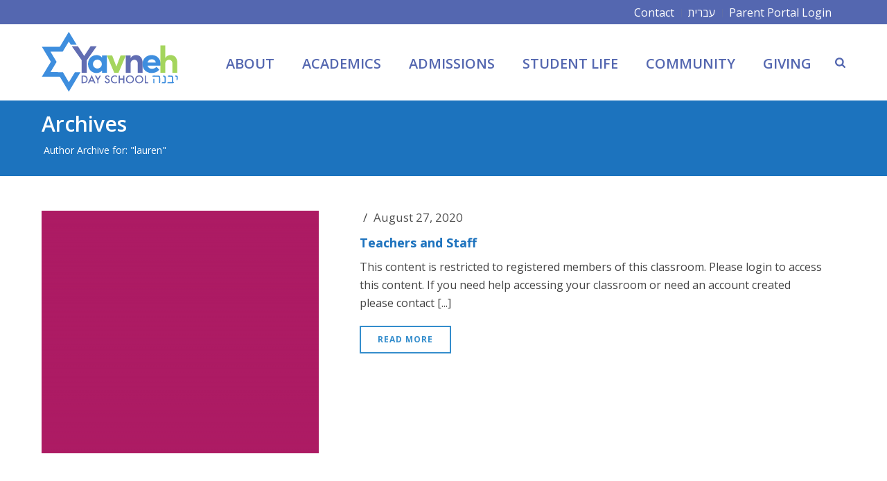

--- FILE ---
content_type: text/html; charset=UTF-8
request_url: https://www.yavnehdayschool.org/author/lauren/
body_size: 26916
content:
<!DOCTYPE html>
<html lang="en-US" >
<head>
		<meta charset="UTF-8" /><meta name="viewport" content="width=device-width, initial-scale=1.0, minimum-scale=1.0, maximum-scale=1.0, user-scalable=0" /><meta http-equiv="X-UA-Compatible" content="IE=edge,chrome=1" /><meta name="format-detection" content="telephone=no"><script type="text/javascript">var ajaxurl = "https://www.yavnehdayschool.org/wp-admin/admin-ajax.php";</script><meta name='robots' content='noindex, follow' />
	<style>img:is([sizes="auto" i], [sizes^="auto," i]) { contain-intrinsic-size: 3000px 1500px }</style>
	
		<style id="critical-path-css" type="text/css">
			body,html{width:100%;height:100%;margin:0;padding:0}.page-preloader{top:0;left:0;z-index:999;position:fixed;height:100%;width:100%;text-align:center}.preloader-preview-area{-webkit-animation-delay:-.2s;animation-delay:-.2s;top:50%;-webkit-transform:translateY(100%);-ms-transform:translateY(100%);transform:translateY(100%);margin-top:10px;max-height:calc(50% - 20px);opacity:1;width:100%;text-align:center;position:absolute}.preloader-logo{max-width:90%;top:50%;-webkit-transform:translateY(-100%);-ms-transform:translateY(-100%);transform:translateY(-100%);margin:-10px auto 0 auto;max-height:calc(50% - 20px);opacity:1;position:relative}.ball-pulse>div{width:15px;height:15px;border-radius:100%;margin:2px;-webkit-animation-fill-mode:both;animation-fill-mode:both;display:inline-block;-webkit-animation:ball-pulse .75s infinite cubic-bezier(.2,.68,.18,1.08);animation:ball-pulse .75s infinite cubic-bezier(.2,.68,.18,1.08)}.ball-pulse>div:nth-child(1){-webkit-animation-delay:-.36s;animation-delay:-.36s}.ball-pulse>div:nth-child(2){-webkit-animation-delay:-.24s;animation-delay:-.24s}.ball-pulse>div:nth-child(3){-webkit-animation-delay:-.12s;animation-delay:-.12s}@-webkit-keyframes ball-pulse{0%{-webkit-transform:scale(1);transform:scale(1);opacity:1}45%{-webkit-transform:scale(.1);transform:scale(.1);opacity:.7}80%{-webkit-transform:scale(1);transform:scale(1);opacity:1}}@keyframes ball-pulse{0%{-webkit-transform:scale(1);transform:scale(1);opacity:1}45%{-webkit-transform:scale(.1);transform:scale(.1);opacity:.7}80%{-webkit-transform:scale(1);transform:scale(1);opacity:1}}.ball-clip-rotate-pulse{position:relative;-webkit-transform:translateY(-15px) translateX(-10px);-ms-transform:translateY(-15px) translateX(-10px);transform:translateY(-15px) translateX(-10px);display:inline-block}.ball-clip-rotate-pulse>div{-webkit-animation-fill-mode:both;animation-fill-mode:both;position:absolute;top:0;left:0;border-radius:100%}.ball-clip-rotate-pulse>div:first-child{height:36px;width:36px;top:7px;left:-7px;-webkit-animation:ball-clip-rotate-pulse-scale 1s 0s cubic-bezier(.09,.57,.49,.9) infinite;animation:ball-clip-rotate-pulse-scale 1s 0s cubic-bezier(.09,.57,.49,.9) infinite}.ball-clip-rotate-pulse>div:last-child{position:absolute;width:50px;height:50px;left:-16px;top:-2px;background:0 0;border:2px solid;-webkit-animation:ball-clip-rotate-pulse-rotate 1s 0s cubic-bezier(.09,.57,.49,.9) infinite;animation:ball-clip-rotate-pulse-rotate 1s 0s cubic-bezier(.09,.57,.49,.9) infinite;-webkit-animation-duration:1s;animation-duration:1s}@-webkit-keyframes ball-clip-rotate-pulse-rotate{0%{-webkit-transform:rotate(0) scale(1);transform:rotate(0) scale(1)}50%{-webkit-transform:rotate(180deg) scale(.6);transform:rotate(180deg) scale(.6)}100%{-webkit-transform:rotate(360deg) scale(1);transform:rotate(360deg) scale(1)}}@keyframes ball-clip-rotate-pulse-rotate{0%{-webkit-transform:rotate(0) scale(1);transform:rotate(0) scale(1)}50%{-webkit-transform:rotate(180deg) scale(.6);transform:rotate(180deg) scale(.6)}100%{-webkit-transform:rotate(360deg) scale(1);transform:rotate(360deg) scale(1)}}@-webkit-keyframes ball-clip-rotate-pulse-scale{30%{-webkit-transform:scale(.3);transform:scale(.3)}100%{-webkit-transform:scale(1);transform:scale(1)}}@keyframes ball-clip-rotate-pulse-scale{30%{-webkit-transform:scale(.3);transform:scale(.3)}100%{-webkit-transform:scale(1);transform:scale(1)}}@-webkit-keyframes square-spin{25%{-webkit-transform:perspective(100px) rotateX(180deg) rotateY(0);transform:perspective(100px) rotateX(180deg) rotateY(0)}50%{-webkit-transform:perspective(100px) rotateX(180deg) rotateY(180deg);transform:perspective(100px) rotateX(180deg) rotateY(180deg)}75%{-webkit-transform:perspective(100px) rotateX(0) rotateY(180deg);transform:perspective(100px) rotateX(0) rotateY(180deg)}100%{-webkit-transform:perspective(100px) rotateX(0) rotateY(0);transform:perspective(100px) rotateX(0) rotateY(0)}}@keyframes square-spin{25%{-webkit-transform:perspective(100px) rotateX(180deg) rotateY(0);transform:perspective(100px) rotateX(180deg) rotateY(0)}50%{-webkit-transform:perspective(100px) rotateX(180deg) rotateY(180deg);transform:perspective(100px) rotateX(180deg) rotateY(180deg)}75%{-webkit-transform:perspective(100px) rotateX(0) rotateY(180deg);transform:perspective(100px) rotateX(0) rotateY(180deg)}100%{-webkit-transform:perspective(100px) rotateX(0) rotateY(0);transform:perspective(100px) rotateX(0) rotateY(0)}}.square-spin{display:inline-block}.square-spin>div{-webkit-animation-fill-mode:both;animation-fill-mode:both;width:50px;height:50px;-webkit-animation:square-spin 3s 0s cubic-bezier(.09,.57,.49,.9) infinite;animation:square-spin 3s 0s cubic-bezier(.09,.57,.49,.9) infinite}.cube-transition{position:relative;-webkit-transform:translate(-25px,-25px);-ms-transform:translate(-25px,-25px);transform:translate(-25px,-25px);display:inline-block}.cube-transition>div{-webkit-animation-fill-mode:both;animation-fill-mode:both;width:15px;height:15px;position:absolute;top:-5px;left:-5px;-webkit-animation:cube-transition 1.6s 0s infinite ease-in-out;animation:cube-transition 1.6s 0s infinite ease-in-out}.cube-transition>div:last-child{-webkit-animation-delay:-.8s;animation-delay:-.8s}@-webkit-keyframes cube-transition{25%{-webkit-transform:translateX(50px) scale(.5) rotate(-90deg);transform:translateX(50px) scale(.5) rotate(-90deg)}50%{-webkit-transform:translate(50px,50px) rotate(-180deg);transform:translate(50px,50px) rotate(-180deg)}75%{-webkit-transform:translateY(50px) scale(.5) rotate(-270deg);transform:translateY(50px) scale(.5) rotate(-270deg)}100%{-webkit-transform:rotate(-360deg);transform:rotate(-360deg)}}@keyframes cube-transition{25%{-webkit-transform:translateX(50px) scale(.5) rotate(-90deg);transform:translateX(50px) scale(.5) rotate(-90deg)}50%{-webkit-transform:translate(50px,50px) rotate(-180deg);transform:translate(50px,50px) rotate(-180deg)}75%{-webkit-transform:translateY(50px) scale(.5) rotate(-270deg);transform:translateY(50px) scale(.5) rotate(-270deg)}100%{-webkit-transform:rotate(-360deg);transform:rotate(-360deg)}}.ball-scale>div{border-radius:100%;margin:2px;-webkit-animation-fill-mode:both;animation-fill-mode:both;display:inline-block;height:60px;width:60px;-webkit-animation:ball-scale 1s 0s ease-in-out infinite;animation:ball-scale 1s 0s ease-in-out infinite}@-webkit-keyframes ball-scale{0%{-webkit-transform:scale(0);transform:scale(0)}100%{-webkit-transform:scale(1);transform:scale(1);opacity:0}}@keyframes ball-scale{0%{-webkit-transform:scale(0);transform:scale(0)}100%{-webkit-transform:scale(1);transform:scale(1);opacity:0}}.line-scale>div{-webkit-animation-fill-mode:both;animation-fill-mode:both;display:inline-block;width:5px;height:50px;border-radius:2px;margin:2px}.line-scale>div:nth-child(1){-webkit-animation:line-scale 1s -.5s infinite cubic-bezier(.2,.68,.18,1.08);animation:line-scale 1s -.5s infinite cubic-bezier(.2,.68,.18,1.08)}.line-scale>div:nth-child(2){-webkit-animation:line-scale 1s -.4s infinite cubic-bezier(.2,.68,.18,1.08);animation:line-scale 1s -.4s infinite cubic-bezier(.2,.68,.18,1.08)}.line-scale>div:nth-child(3){-webkit-animation:line-scale 1s -.3s infinite cubic-bezier(.2,.68,.18,1.08);animation:line-scale 1s -.3s infinite cubic-bezier(.2,.68,.18,1.08)}.line-scale>div:nth-child(4){-webkit-animation:line-scale 1s -.2s infinite cubic-bezier(.2,.68,.18,1.08);animation:line-scale 1s -.2s infinite cubic-bezier(.2,.68,.18,1.08)}.line-scale>div:nth-child(5){-webkit-animation:line-scale 1s -.1s infinite cubic-bezier(.2,.68,.18,1.08);animation:line-scale 1s -.1s infinite cubic-bezier(.2,.68,.18,1.08)}@-webkit-keyframes line-scale{0%{-webkit-transform:scaley(1);transform:scaley(1)}50%{-webkit-transform:scaley(.4);transform:scaley(.4)}100%{-webkit-transform:scaley(1);transform:scaley(1)}}@keyframes line-scale{0%{-webkit-transform:scaley(1);transform:scaley(1)}50%{-webkit-transform:scaley(.4);transform:scaley(.4)}100%{-webkit-transform:scaley(1);transform:scaley(1)}}.ball-scale-multiple{position:relative;-webkit-transform:translateY(30px);-ms-transform:translateY(30px);transform:translateY(30px);display:inline-block}.ball-scale-multiple>div{border-radius:100%;-webkit-animation-fill-mode:both;animation-fill-mode:both;margin:2px;position:absolute;left:-30px;top:0;opacity:0;margin:0;width:50px;height:50px;-webkit-animation:ball-scale-multiple 1s 0s linear infinite;animation:ball-scale-multiple 1s 0s linear infinite}.ball-scale-multiple>div:nth-child(2){-webkit-animation-delay:-.2s;animation-delay:-.2s}.ball-scale-multiple>div:nth-child(3){-webkit-animation-delay:-.2s;animation-delay:-.2s}@-webkit-keyframes ball-scale-multiple{0%{-webkit-transform:scale(0);transform:scale(0);opacity:0}5%{opacity:1}100%{-webkit-transform:scale(1);transform:scale(1);opacity:0}}@keyframes ball-scale-multiple{0%{-webkit-transform:scale(0);transform:scale(0);opacity:0}5%{opacity:1}100%{-webkit-transform:scale(1);transform:scale(1);opacity:0}}.ball-pulse-sync{display:inline-block}.ball-pulse-sync>div{width:15px;height:15px;border-radius:100%;margin:2px;-webkit-animation-fill-mode:both;animation-fill-mode:both;display:inline-block}.ball-pulse-sync>div:nth-child(1){-webkit-animation:ball-pulse-sync .6s -.21s infinite ease-in-out;animation:ball-pulse-sync .6s -.21s infinite ease-in-out}.ball-pulse-sync>div:nth-child(2){-webkit-animation:ball-pulse-sync .6s -.14s infinite ease-in-out;animation:ball-pulse-sync .6s -.14s infinite ease-in-out}.ball-pulse-sync>div:nth-child(3){-webkit-animation:ball-pulse-sync .6s -70ms infinite ease-in-out;animation:ball-pulse-sync .6s -70ms infinite ease-in-out}@-webkit-keyframes ball-pulse-sync{33%{-webkit-transform:translateY(10px);transform:translateY(10px)}66%{-webkit-transform:translateY(-10px);transform:translateY(-10px)}100%{-webkit-transform:translateY(0);transform:translateY(0)}}@keyframes ball-pulse-sync{33%{-webkit-transform:translateY(10px);transform:translateY(10px)}66%{-webkit-transform:translateY(-10px);transform:translateY(-10px)}100%{-webkit-transform:translateY(0);transform:translateY(0)}}.transparent-circle{display:inline-block;border-top:.5em solid rgba(255,255,255,.2);border-right:.5em solid rgba(255,255,255,.2);border-bottom:.5em solid rgba(255,255,255,.2);border-left:.5em solid #fff;-webkit-transform:translateZ(0);transform:translateZ(0);-webkit-animation:transparent-circle 1.1s infinite linear;animation:transparent-circle 1.1s infinite linear;width:50px;height:50px;border-radius:50%}.transparent-circle:after{border-radius:50%;width:10em;height:10em}@-webkit-keyframes transparent-circle{0%{-webkit-transform:rotate(0);transform:rotate(0)}100%{-webkit-transform:rotate(360deg);transform:rotate(360deg)}}@keyframes transparent-circle{0%{-webkit-transform:rotate(0);transform:rotate(0)}100%{-webkit-transform:rotate(360deg);transform:rotate(360deg)}}.ball-spin-fade-loader{position:relative;top:-10px;left:-10px;display:inline-block}.ball-spin-fade-loader>div{width:15px;height:15px;border-radius:100%;margin:2px;-webkit-animation-fill-mode:both;animation-fill-mode:both;position:absolute;-webkit-animation:ball-spin-fade-loader 1s infinite linear;animation:ball-spin-fade-loader 1s infinite linear}.ball-spin-fade-loader>div:nth-child(1){top:25px;left:0;animation-delay:-.84s;-webkit-animation-delay:-.84s}.ball-spin-fade-loader>div:nth-child(2){top:17.05px;left:17.05px;animation-delay:-.72s;-webkit-animation-delay:-.72s}.ball-spin-fade-loader>div:nth-child(3){top:0;left:25px;animation-delay:-.6s;-webkit-animation-delay:-.6s}.ball-spin-fade-loader>div:nth-child(4){top:-17.05px;left:17.05px;animation-delay:-.48s;-webkit-animation-delay:-.48s}.ball-spin-fade-loader>div:nth-child(5){top:-25px;left:0;animation-delay:-.36s;-webkit-animation-delay:-.36s}.ball-spin-fade-loader>div:nth-child(6){top:-17.05px;left:-17.05px;animation-delay:-.24s;-webkit-animation-delay:-.24s}.ball-spin-fade-loader>div:nth-child(7){top:0;left:-25px;animation-delay:-.12s;-webkit-animation-delay:-.12s}.ball-spin-fade-loader>div:nth-child(8){top:17.05px;left:-17.05px;animation-delay:0s;-webkit-animation-delay:0s}@-webkit-keyframes ball-spin-fade-loader{50%{opacity:.3;-webkit-transform:scale(.4);transform:scale(.4)}100%{opacity:1;-webkit-transform:scale(1);transform:scale(1)}}@keyframes ball-spin-fade-loader{50%{opacity:.3;-webkit-transform:scale(.4);transform:scale(.4)}100%{opacity:1;-webkit-transform:scale(1);transform:scale(1)}}		</style>

		
	<!-- This site is optimized with the Yoast SEO plugin v25.4 - https://yoast.com/wordpress/plugins/seo/ -->
	<title>lauren, Author at Yavneh Day School</title>
	<meta property="og:locale" content="en_US" />
	<meta property="og:type" content="profile" />
	<meta property="og:title" content="lauren, Author at Yavneh Day School" />
	<meta property="og:site_name" content="Yavneh Day School" />
	<meta property="og:image" content="https://www.yavnehdayschool.org/wp-content/uploads/2019/02/yavneh-og-meta.png" />
	<meta property="og:image:width" content="1200" />
	<meta property="og:image:height" content="630" />
	<meta property="og:image:type" content="image/png" />
	<meta name="twitter:card" content="summary_large_image" />
	<script type="application/ld+json" class="yoast-schema-graph">{"@context":"https://schema.org","@graph":[{"@type":"WebSite","@id":"https://www.yavnehdayschool.org/#website","url":"https://www.yavnehdayschool.org/","name":"Yavneh Day School","description":"Academic Excellence. Treasured Traditions. Innovative Mindset.","potentialAction":[{"@type":"SearchAction","target":{"@type":"EntryPoint","urlTemplate":"https://www.yavnehdayschool.org/?s={search_term_string}"},"query-input":{"@type":"PropertyValueSpecification","valueRequired":true,"valueName":"search_term_string"}}],"inLanguage":"en-US"}]}</script>
	<!-- / Yoast SEO plugin. -->


<link rel='dns-prefetch' href='//www.youtube.com' />
<link rel='dns-prefetch' href='//fonts.googleapis.com' />
<link rel='dns-prefetch' href='//use.fontawesome.com' />
<link rel="alternate" type="application/rss+xml" title="Yavneh Day School &raquo; Feed" href="https://www.yavnehdayschool.org/feed/" />
<link rel="alternate" type="application/rss+xml" title="Yavneh Day School &raquo; Comments Feed" href="https://www.yavnehdayschool.org/comments/feed/" />

<link rel="shortcut icon" href="https://www.yavnehdayschool.org/wp-content/uploads/2018/09/yavneh-small.png"  />
<link rel="alternate" type="application/rss+xml" title="Yavneh Day School &raquo; Posts by lauren Feed" href="https://www.yavnehdayschool.org/author/lauren/feed/" />
<script type="text/javascript">window.abb = {};php = {};window.PHP = {};PHP.ajax = "https://www.yavnehdayschool.org/wp-admin/admin-ajax.php";PHP.wp_p_id = "";var mk_header_parallax, mk_banner_parallax, mk_page_parallax, mk_footer_parallax, mk_body_parallax;var mk_images_dir = "https://www.yavnehdayschool.org/wp-content/themes/jupiter/assets/images",mk_theme_js_path = "https://www.yavnehdayschool.org/wp-content/themes/jupiter/assets/js",mk_theme_dir = "https://www.yavnehdayschool.org/wp-content/themes/jupiter",mk_captcha_placeholder = "Enter Captcha",mk_captcha_invalid_txt = "Invalid. Try again.",mk_captcha_correct_txt = "Captcha correct.",mk_responsive_nav_width = 1000,mk_vertical_header_back = "Back",mk_vertical_header_anim = "1",mk_check_rtl = true,mk_grid_width = 1200,mk_ajax_search_option = "beside_nav",mk_preloader_bg_color = "#ffffff",mk_accent_color = "#5467b0",mk_go_to_top =  "true",mk_smooth_scroll =  "true",mk_show_background_video =  "true",mk_preloader_bar_color = "#5467b0",mk_preloader_logo = "";mk_typekit_id   = "",mk_google_fonts = ["Open Sans:100italic,200italic,300italic,400italic,500italic,600italic,700italic,800italic,900italic,100,200,300,400,500,600,700,800,900","Open Sans:100italic,200italic,300italic,400italic,500italic,600italic,700italic,800italic,900italic,100,200,300,400,500,600,700,800,900"],mk_global_lazyload = true;</script><link rel='stylesheet' id='beeteam_google_fonts-css' href='//fonts.googleapis.com/css?family=Dosis%3A400%2C500%2C600%2C700%7CRoboto%3A400%2C700%2C900&#038;ver=3.0.6' type='text/css' media='all' />
<link rel='stylesheet' id='beeteam_front_fontawsome_css-css' href='https://www.yavnehdayschool.org/wp-content/plugins/ultimate-layouts-vc/assets/front-end/fontawesome/css/font-awesome.min.css?ver=3.0.6' type='text/css' media='all' />
<link rel='stylesheet' id='beeteam_front_animate_css-css' href='https://www.yavnehdayschool.org/wp-content/plugins/ultimate-layouts-vc/assets/front-end/animate.css?ver=3.0.6' type='text/css' media='all' />
<link rel='stylesheet' id='beeteam_front_slick_css-css' href='https://www.yavnehdayschool.org/wp-content/plugins/ultimate-layouts-vc/assets/front-end/slick/slick.css?ver=3.0.6' type='text/css' media='all' />
<link rel='stylesheet' id='beeteam_front_loadawsome_css-css' href='https://www.yavnehdayschool.org/wp-content/plugins/ultimate-layouts-vc/assets/front-end/loaders.css?ver=3.0.6' type='text/css' media='all' />
<link rel='stylesheet' id='beeteam_front_priority_css-css' href='https://www.yavnehdayschool.org/wp-content/plugins/ultimate-layouts-vc/assets/front-end/priority-navigation/priority-nav-core.css?ver=3.0.6' type='text/css' media='all' />
<link rel='stylesheet' id='beeteam_front_hover_css-css' href='https://www.yavnehdayschool.org/wp-content/plugins/ultimate-layouts-vc/assets/front-end/hover-css/hover.css?ver=3.0.6' type='text/css' media='all' />
<link rel='stylesheet' id='beeteam_front_pagination_css-css' href='https://www.yavnehdayschool.org/wp-content/plugins/ultimate-layouts-vc/assets/front-end/pagination/pagination.css?ver=3.0.6' type='text/css' media='all' />
<link rel='stylesheet' id='beeteam_front_malihu_css-css' href='https://www.yavnehdayschool.org/wp-content/plugins/ultimate-layouts-vc/assets/front-end/malihuscroll/jquery.mCustomScrollbar.min.css?ver=3.0.6' type='text/css' media='all' />
<link rel='stylesheet' id='vc_extensions_cqbundle_adminicon-css' href='https://www.yavnehdayschool.org/wp-content/plugins/vc-extensions-bundle/css/admin_icon.css?ver=6.8.3' type='text/css' media='all' />
<link rel='stylesheet' id='formidable-css' href='https://www.yavnehdayschool.org/wp-content/plugins/formidable/css/formidableforms.css?ver=9191623' type='text/css' media='all' />
<link rel='stylesheet' id='wp-block-library-css' href='https://www.yavnehdayschool.org/wp-includes/css/dist/block-library/style.min.css?ver=6.8.3' type='text/css' media='all' />
<style id='wp-block-library-theme-inline-css' type='text/css'>
.wp-block-audio :where(figcaption){color:#555;font-size:13px;text-align:center}.is-dark-theme .wp-block-audio :where(figcaption){color:#ffffffa6}.wp-block-audio{margin:0 0 1em}.wp-block-code{border:1px solid #ccc;border-radius:4px;font-family:Menlo,Consolas,monaco,monospace;padding:.8em 1em}.wp-block-embed :where(figcaption){color:#555;font-size:13px;text-align:center}.is-dark-theme .wp-block-embed :where(figcaption){color:#ffffffa6}.wp-block-embed{margin:0 0 1em}.blocks-gallery-caption{color:#555;font-size:13px;text-align:center}.is-dark-theme .blocks-gallery-caption{color:#ffffffa6}:root :where(.wp-block-image figcaption){color:#555;font-size:13px;text-align:center}.is-dark-theme :root :where(.wp-block-image figcaption){color:#ffffffa6}.wp-block-image{margin:0 0 1em}.wp-block-pullquote{border-bottom:4px solid;border-top:4px solid;color:currentColor;margin-bottom:1.75em}.wp-block-pullquote cite,.wp-block-pullquote footer,.wp-block-pullquote__citation{color:currentColor;font-size:.8125em;font-style:normal;text-transform:uppercase}.wp-block-quote{border-left:.25em solid;margin:0 0 1.75em;padding-left:1em}.wp-block-quote cite,.wp-block-quote footer{color:currentColor;font-size:.8125em;font-style:normal;position:relative}.wp-block-quote:where(.has-text-align-right){border-left:none;border-right:.25em solid;padding-left:0;padding-right:1em}.wp-block-quote:where(.has-text-align-center){border:none;padding-left:0}.wp-block-quote.is-large,.wp-block-quote.is-style-large,.wp-block-quote:where(.is-style-plain){border:none}.wp-block-search .wp-block-search__label{font-weight:700}.wp-block-search__button{border:1px solid #ccc;padding:.375em .625em}:where(.wp-block-group.has-background){padding:1.25em 2.375em}.wp-block-separator.has-css-opacity{opacity:.4}.wp-block-separator{border:none;border-bottom:2px solid;margin-left:auto;margin-right:auto}.wp-block-separator.has-alpha-channel-opacity{opacity:1}.wp-block-separator:not(.is-style-wide):not(.is-style-dots){width:100px}.wp-block-separator.has-background:not(.is-style-dots){border-bottom:none;height:1px}.wp-block-separator.has-background:not(.is-style-wide):not(.is-style-dots){height:2px}.wp-block-table{margin:0 0 1em}.wp-block-table td,.wp-block-table th{word-break:normal}.wp-block-table :where(figcaption){color:#555;font-size:13px;text-align:center}.is-dark-theme .wp-block-table :where(figcaption){color:#ffffffa6}.wp-block-video :where(figcaption){color:#555;font-size:13px;text-align:center}.is-dark-theme .wp-block-video :where(figcaption){color:#ffffffa6}.wp-block-video{margin:0 0 1em}:root :where(.wp-block-template-part.has-background){margin-bottom:0;margin-top:0;padding:1.25em 2.375em}
</style>
<style id='classic-theme-styles-inline-css' type='text/css'>
/*! This file is auto-generated */
.wp-block-button__link{color:#fff;background-color:#32373c;border-radius:9999px;box-shadow:none;text-decoration:none;padding:calc(.667em + 2px) calc(1.333em + 2px);font-size:1.125em}.wp-block-file__button{background:#32373c;color:#fff;text-decoration:none}
</style>
<style id='cost-calculator-builder-calculator-selector-style-inline-css' type='text/css'>
/*!***************************************************************************************************************************************************************************************************************************************!*\
  !*** css ./node_modules/css-loader/dist/cjs.js??ruleSet[1].rules[4].use[1]!./node_modules/postcss-loader/dist/cjs.js??ruleSet[1].rules[4].use[2]!./node_modules/sass-loader/dist/cjs.js??ruleSet[1].rules[4].use[3]!./src/style.scss ***!
  \***************************************************************************************************************************************************************************************************************************************/
.ccb-gutenberg-block {
  padding: 20px;
  border: 1px solid black;
}
.ccb-gutenberg-block__header {
  display: flex;
  align-items: center;
  margin-bottom: 20px;
}
.ccb-gutenberg-block__icon {
  margin-right: 20px;
}

/*# sourceMappingURL=style-index.css.map*/
</style>
<style id='boldblocks-counting-number-style-inline-css' type='text/css'>
.wp-block-boldblocks-counting-number .sr-value{clip-path:inset(50%);height:1px;margin:-1px;overflow:hidden;padding:0;position:absolute;width:1px;clip:rect(0 0 0 0);border:0;white-space:nowrap}

</style>
<link rel='stylesheet' id='responsive_iframes-cgb-style-css-css' href='https://www.yavnehdayschool.org/wp-content/plugins/responsive-iframe/dist/blocks.style.build.css' type='text/css' media='all' />
<style id='global-styles-inline-css' type='text/css'>
:root{--wp--preset--aspect-ratio--square: 1;--wp--preset--aspect-ratio--4-3: 4/3;--wp--preset--aspect-ratio--3-4: 3/4;--wp--preset--aspect-ratio--3-2: 3/2;--wp--preset--aspect-ratio--2-3: 2/3;--wp--preset--aspect-ratio--16-9: 16/9;--wp--preset--aspect-ratio--9-16: 9/16;--wp--preset--color--black: #000000;--wp--preset--color--cyan-bluish-gray: #abb8c3;--wp--preset--color--white: #ffffff;--wp--preset--color--pale-pink: #f78da7;--wp--preset--color--vivid-red: #cf2e2e;--wp--preset--color--luminous-vivid-orange: #ff6900;--wp--preset--color--luminous-vivid-amber: #fcb900;--wp--preset--color--light-green-cyan: #7bdcb5;--wp--preset--color--vivid-green-cyan: #00d084;--wp--preset--color--pale-cyan-blue: #8ed1fc;--wp--preset--color--vivid-cyan-blue: #0693e3;--wp--preset--color--vivid-purple: #9b51e0;--wp--preset--gradient--vivid-cyan-blue-to-vivid-purple: linear-gradient(135deg,rgba(6,147,227,1) 0%,rgb(155,81,224) 100%);--wp--preset--gradient--light-green-cyan-to-vivid-green-cyan: linear-gradient(135deg,rgb(122,220,180) 0%,rgb(0,208,130) 100%);--wp--preset--gradient--luminous-vivid-amber-to-luminous-vivid-orange: linear-gradient(135deg,rgba(252,185,0,1) 0%,rgba(255,105,0,1) 100%);--wp--preset--gradient--luminous-vivid-orange-to-vivid-red: linear-gradient(135deg,rgba(255,105,0,1) 0%,rgb(207,46,46) 100%);--wp--preset--gradient--very-light-gray-to-cyan-bluish-gray: linear-gradient(135deg,rgb(238,238,238) 0%,rgb(169,184,195) 100%);--wp--preset--gradient--cool-to-warm-spectrum: linear-gradient(135deg,rgb(74,234,220) 0%,rgb(151,120,209) 20%,rgb(207,42,186) 40%,rgb(238,44,130) 60%,rgb(251,105,98) 80%,rgb(254,248,76) 100%);--wp--preset--gradient--blush-light-purple: linear-gradient(135deg,rgb(255,206,236) 0%,rgb(152,150,240) 100%);--wp--preset--gradient--blush-bordeaux: linear-gradient(135deg,rgb(254,205,165) 0%,rgb(254,45,45) 50%,rgb(107,0,62) 100%);--wp--preset--gradient--luminous-dusk: linear-gradient(135deg,rgb(255,203,112) 0%,rgb(199,81,192) 50%,rgb(65,88,208) 100%);--wp--preset--gradient--pale-ocean: linear-gradient(135deg,rgb(255,245,203) 0%,rgb(182,227,212) 50%,rgb(51,167,181) 100%);--wp--preset--gradient--electric-grass: linear-gradient(135deg,rgb(202,248,128) 0%,rgb(113,206,126) 100%);--wp--preset--gradient--midnight: linear-gradient(135deg,rgb(2,3,129) 0%,rgb(40,116,252) 100%);--wp--preset--font-size--small: 13px;--wp--preset--font-size--medium: 20px;--wp--preset--font-size--large: 36px;--wp--preset--font-size--x-large: 42px;--wp--preset--spacing--20: 0.44rem;--wp--preset--spacing--30: 0.67rem;--wp--preset--spacing--40: 1rem;--wp--preset--spacing--50: 1.5rem;--wp--preset--spacing--60: 2.25rem;--wp--preset--spacing--70: 3.38rem;--wp--preset--spacing--80: 5.06rem;--wp--preset--shadow--natural: 6px 6px 9px rgba(0, 0, 0, 0.2);--wp--preset--shadow--deep: 12px 12px 50px rgba(0, 0, 0, 0.4);--wp--preset--shadow--sharp: 6px 6px 0px rgba(0, 0, 0, 0.2);--wp--preset--shadow--outlined: 6px 6px 0px -3px rgba(255, 255, 255, 1), 6px 6px rgba(0, 0, 0, 1);--wp--preset--shadow--crisp: 6px 6px 0px rgba(0, 0, 0, 1);}:where(.is-layout-flex){gap: 0.5em;}:where(.is-layout-grid){gap: 0.5em;}body .is-layout-flex{display: flex;}.is-layout-flex{flex-wrap: wrap;align-items: center;}.is-layout-flex > :is(*, div){margin: 0;}body .is-layout-grid{display: grid;}.is-layout-grid > :is(*, div){margin: 0;}:where(.wp-block-columns.is-layout-flex){gap: 2em;}:where(.wp-block-columns.is-layout-grid){gap: 2em;}:where(.wp-block-post-template.is-layout-flex){gap: 1.25em;}:where(.wp-block-post-template.is-layout-grid){gap: 1.25em;}.has-black-color{color: var(--wp--preset--color--black) !important;}.has-cyan-bluish-gray-color{color: var(--wp--preset--color--cyan-bluish-gray) !important;}.has-white-color{color: var(--wp--preset--color--white) !important;}.has-pale-pink-color{color: var(--wp--preset--color--pale-pink) !important;}.has-vivid-red-color{color: var(--wp--preset--color--vivid-red) !important;}.has-luminous-vivid-orange-color{color: var(--wp--preset--color--luminous-vivid-orange) !important;}.has-luminous-vivid-amber-color{color: var(--wp--preset--color--luminous-vivid-amber) !important;}.has-light-green-cyan-color{color: var(--wp--preset--color--light-green-cyan) !important;}.has-vivid-green-cyan-color{color: var(--wp--preset--color--vivid-green-cyan) !important;}.has-pale-cyan-blue-color{color: var(--wp--preset--color--pale-cyan-blue) !important;}.has-vivid-cyan-blue-color{color: var(--wp--preset--color--vivid-cyan-blue) !important;}.has-vivid-purple-color{color: var(--wp--preset--color--vivid-purple) !important;}.has-black-background-color{background-color: var(--wp--preset--color--black) !important;}.has-cyan-bluish-gray-background-color{background-color: var(--wp--preset--color--cyan-bluish-gray) !important;}.has-white-background-color{background-color: var(--wp--preset--color--white) !important;}.has-pale-pink-background-color{background-color: var(--wp--preset--color--pale-pink) !important;}.has-vivid-red-background-color{background-color: var(--wp--preset--color--vivid-red) !important;}.has-luminous-vivid-orange-background-color{background-color: var(--wp--preset--color--luminous-vivid-orange) !important;}.has-luminous-vivid-amber-background-color{background-color: var(--wp--preset--color--luminous-vivid-amber) !important;}.has-light-green-cyan-background-color{background-color: var(--wp--preset--color--light-green-cyan) !important;}.has-vivid-green-cyan-background-color{background-color: var(--wp--preset--color--vivid-green-cyan) !important;}.has-pale-cyan-blue-background-color{background-color: var(--wp--preset--color--pale-cyan-blue) !important;}.has-vivid-cyan-blue-background-color{background-color: var(--wp--preset--color--vivid-cyan-blue) !important;}.has-vivid-purple-background-color{background-color: var(--wp--preset--color--vivid-purple) !important;}.has-black-border-color{border-color: var(--wp--preset--color--black) !important;}.has-cyan-bluish-gray-border-color{border-color: var(--wp--preset--color--cyan-bluish-gray) !important;}.has-white-border-color{border-color: var(--wp--preset--color--white) !important;}.has-pale-pink-border-color{border-color: var(--wp--preset--color--pale-pink) !important;}.has-vivid-red-border-color{border-color: var(--wp--preset--color--vivid-red) !important;}.has-luminous-vivid-orange-border-color{border-color: var(--wp--preset--color--luminous-vivid-orange) !important;}.has-luminous-vivid-amber-border-color{border-color: var(--wp--preset--color--luminous-vivid-amber) !important;}.has-light-green-cyan-border-color{border-color: var(--wp--preset--color--light-green-cyan) !important;}.has-vivid-green-cyan-border-color{border-color: var(--wp--preset--color--vivid-green-cyan) !important;}.has-pale-cyan-blue-border-color{border-color: var(--wp--preset--color--pale-cyan-blue) !important;}.has-vivid-cyan-blue-border-color{border-color: var(--wp--preset--color--vivid-cyan-blue) !important;}.has-vivid-purple-border-color{border-color: var(--wp--preset--color--vivid-purple) !important;}.has-vivid-cyan-blue-to-vivid-purple-gradient-background{background: var(--wp--preset--gradient--vivid-cyan-blue-to-vivid-purple) !important;}.has-light-green-cyan-to-vivid-green-cyan-gradient-background{background: var(--wp--preset--gradient--light-green-cyan-to-vivid-green-cyan) !important;}.has-luminous-vivid-amber-to-luminous-vivid-orange-gradient-background{background: var(--wp--preset--gradient--luminous-vivid-amber-to-luminous-vivid-orange) !important;}.has-luminous-vivid-orange-to-vivid-red-gradient-background{background: var(--wp--preset--gradient--luminous-vivid-orange-to-vivid-red) !important;}.has-very-light-gray-to-cyan-bluish-gray-gradient-background{background: var(--wp--preset--gradient--very-light-gray-to-cyan-bluish-gray) !important;}.has-cool-to-warm-spectrum-gradient-background{background: var(--wp--preset--gradient--cool-to-warm-spectrum) !important;}.has-blush-light-purple-gradient-background{background: var(--wp--preset--gradient--blush-light-purple) !important;}.has-blush-bordeaux-gradient-background{background: var(--wp--preset--gradient--blush-bordeaux) !important;}.has-luminous-dusk-gradient-background{background: var(--wp--preset--gradient--luminous-dusk) !important;}.has-pale-ocean-gradient-background{background: var(--wp--preset--gradient--pale-ocean) !important;}.has-electric-grass-gradient-background{background: var(--wp--preset--gradient--electric-grass) !important;}.has-midnight-gradient-background{background: var(--wp--preset--gradient--midnight) !important;}.has-small-font-size{font-size: var(--wp--preset--font-size--small) !important;}.has-medium-font-size{font-size: var(--wp--preset--font-size--medium) !important;}.has-large-font-size{font-size: var(--wp--preset--font-size--large) !important;}.has-x-large-font-size{font-size: var(--wp--preset--font-size--x-large) !important;}
:where(.wp-block-post-template.is-layout-flex){gap: 1.25em;}:where(.wp-block-post-template.is-layout-grid){gap: 1.25em;}
:where(.wp-block-columns.is-layout-flex){gap: 2em;}:where(.wp-block-columns.is-layout-grid){gap: 2em;}
:root :where(.wp-block-pullquote){font-size: 1.5em;line-height: 1.6;}
</style>
<link rel='stylesheet' id='wpsm_counter-font-awesome-front-css' href='https://www.yavnehdayschool.org/wp-content/plugins/counter-number-showcase/assets/css/font-awesome/css/font-awesome.min.css?ver=6.8.3' type='text/css' media='all' />
<link rel='stylesheet' id='wpsm_counter_bootstrap-front-css' href='https://www.yavnehdayschool.org/wp-content/plugins/counter-number-showcase/assets/css/bootstrap-front.css?ver=6.8.3' type='text/css' media='all' />
<link rel='stylesheet' id='wpsm_counter_column-css' href='https://www.yavnehdayschool.org/wp-content/plugins/counter-number-showcase/assets/css/counter-column.css?ver=6.8.3' type='text/css' media='all' />
<link rel='stylesheet' id='google-font-opensans-css' href='https://fonts.googleapis.com/css?family=Open+Sans%3A400%2C400i%2C600%2C600i%2C700%2C700i&#038;subset=cyrillic%2Ccyrillic-ext%2Clatin-ext&#038;ver=6.8.3' type='text/css' media='all' />
<link rel='stylesheet' id='ingallery-icon-font-css' href='https://www.yavnehdayschool.org/wp-content/plugins/ingallery/assets/css/ingfont.css?ver=1.81' type='text/css' media='all' />
<link rel='stylesheet' id='ingallery-frontend-styles-css' href='https://www.yavnehdayschool.org/wp-content/plugins/ingallery/assets/css/frontend.css?ver=1.81' type='text/css' media='all' />
<link rel='stylesheet' id='ingallery-slick-styles-css' href='https://www.yavnehdayschool.org/wp-content/plugins/ingallery/assets/slick/slick.css?ver=1.81' type='text/css' media='all' />
<link rel='stylesheet' id='collapscore-css-css' href='https://www.yavnehdayschool.org/wp-content/plugins/jquery-collapse-o-matic/css/core_style.css?ver=1.0' type='text/css' media='all' />
<link rel='stylesheet' id='collapseomatic-css-css' href='https://www.yavnehdayschool.org/wp-content/plugins/jquery-collapse-o-matic/css/light_style.css?ver=1.6' type='text/css' media='all' />
<link rel='stylesheet' id='wpos-slick-style-css' href='https://www.yavnehdayschool.org/wp-content/plugins/wp-logo-showcase-responsive-slider-slider/assets/css/slick.css?ver=3.8.1' type='text/css' media='all' />
<link rel='stylesheet' id='wpls-public-style-css' href='https://www.yavnehdayschool.org/wp-content/plugins/wp-logo-showcase-responsive-slider-slider/assets/css/wpls-public.css?ver=3.8.1' type='text/css' media='all' />
<link rel='stylesheet' id='theme-styles-css' href='https://www.yavnehdayschool.org/wp-content/themes/jupiter/assets/stylesheet/min/full-styles.6.12.1.css?ver=1726764921' type='text/css' media='all' />
<style id='theme-styles-inline-css' type='text/css'>

			#wpadminbar {
				-webkit-backface-visibility: hidden;
				backface-visibility: hidden;
				-webkit-perspective: 1000;
				-ms-perspective: 1000;
				perspective: 1000;
				-webkit-transform: translateZ(0px);
				-ms-transform: translateZ(0px);
				transform: translateZ(0px);
			}
			@media screen and (max-width: 600px) {
				#wpadminbar {
					position: fixed !important;
				}
			}
		
body { background-color:#fff; } .hb-custom-header #mk-page-introduce, .mk-header { background-color:#1c73be;background-repeat:no-repeat;background-position:center center;background-size:cover;-webkit-background-size:cover;-moz-background-size:cover; } .hb-custom-header > div, .mk-header-bg { background-color:#fff; } .mk-classic-nav-bg { background-color:#fff; } .master-holder-bg { background-color:#fff; } #mk-footer { background-color:#ffffff; } #mk-boxed-layout { -webkit-box-shadow:0 0 0px rgba(0, 0, 0, 0); -moz-box-shadow:0 0 0px rgba(0, 0, 0, 0); box-shadow:0 0 0px rgba(0, 0, 0, 0); } .mk-news-tab .mk-tabs-tabs .is-active a, .mk-fancy-title.pattern-style span, .mk-fancy-title.pattern-style.color-gradient span:after, .page-bg-color { background-color:#fff; } .page-title { font-size:30px; color:#ffffff; text-transform:none; font-weight:600; letter-spacing:2px; } .page-subtitle { font-size:14px; line-height:100%; color:#ffffff; font-size:14px; text-transform:none; } .header-style-1 .mk-header-padding-wrapper, .header-style-2 .mk-header-padding-wrapper, .header-style-3 .mk-header-padding-wrapper { padding-top:146px; } .mk-process-steps[max-width~="950px"] ul::before { display:none !important; } .mk-process-steps[max-width~="950px"] li { margin-bottom:30px !important; width:100% !important; text-align:center; } .mk-event-countdown-ul[max-width~="750px"] li { width:90%; display:block; margin:0 auto 15px; } body { font-family:Open Sans } body { font-family:Open Sans } @font-face { font-family:'star'; src:url('https://www.yavnehdayschool.org/wp-content/themes/jupiter/assets/stylesheet/fonts/star/font.eot'); src:url('https://www.yavnehdayschool.org/wp-content/themes/jupiter/assets/stylesheet/fonts/star/font.eot?#iefix') format('embedded-opentype'), url('https://www.yavnehdayschool.org/wp-content/themes/jupiter/assets/stylesheet/fonts/star/font.woff') format('woff'), url('https://www.yavnehdayschool.org/wp-content/themes/jupiter/assets/stylesheet/fonts/star/font.ttf') format('truetype'), url('https://www.yavnehdayschool.org/wp-content/themes/jupiter/assets/stylesheet/fonts/star/font.svg#star') format('svg'); font-weight:normal; font-style:normal; } @font-face { font-family:'WooCommerce'; src:url('https://www.yavnehdayschool.org/wp-content/themes/jupiter/assets/stylesheet/fonts/woocommerce/font.eot'); src:url('https://www.yavnehdayschool.org/wp-content/themes/jupiter/assets/stylesheet/fonts/woocommerce/font.eot?#iefix') format('embedded-opentype'), url('https://www.yavnehdayschool.org/wp-content/themes/jupiter/assets/stylesheet/fonts/woocommerce/font.woff') format('woff'), url('https://www.yavnehdayschool.org/wp-content/themes/jupiter/assets/stylesheet/fonts/woocommerce/font.ttf') format('truetype'), url('https://www.yavnehdayschool.org/wp-content/themes/jupiter/assets/stylesheet/fonts/woocommerce/font.svg#WooCommerce') format('svg'); font-weight:normal; font-style:normal; }input#gform_submit_button_20 { background:#a4d55d!important; } input#gform_submit_button_20:hover { background:#96c553!important; } #mk-sidebar .widgettitle { color:#5467b0!important; }
</style>
<link rel='stylesheet' id='mkhb-render-css' href='https://www.yavnehdayschool.org/wp-content/themes/jupiter/header-builder/includes/assets/css/mkhb-render.css?ver=6.12.1' type='text/css' media='all' />
<link rel='stylesheet' id='mkhb-row-css' href='https://www.yavnehdayschool.org/wp-content/themes/jupiter/header-builder/includes/assets/css/mkhb-row.css?ver=6.12.1' type='text/css' media='all' />
<link rel='stylesheet' id='mkhb-column-css' href='https://www.yavnehdayschool.org/wp-content/themes/jupiter/header-builder/includes/assets/css/mkhb-column.css?ver=6.12.1' type='text/css' media='all' />
<link rel='stylesheet' id='popup-maker-site-css' href='//www.yavnehdayschool.org/wp-content/uploads/pum/pum-site-styles.css?generated=1730934172&#038;ver=1.20.2' type='text/css' media='all' />
<link rel='stylesheet' id='theme-options-css' href='https://www.yavnehdayschool.org/wp-content/uploads/mk_assets/theme-options-production-1766171104.css?ver=1766171019' type='text/css' media='all' />
<link rel='stylesheet' id='bfa-font-awesome-css' href='https://use.fontawesome.com/releases/v5.15.4/css/all.css?ver=2.0.3' type='text/css' media='all' />
<link rel='stylesheet' id='bfa-font-awesome-v4-shim-css' href='https://use.fontawesome.com/releases/v5.15.4/css/v4-shims.css?ver=2.0.3' type='text/css' media='all' />
<style id='bfa-font-awesome-v4-shim-inline-css' type='text/css'>

			@font-face {
				font-family: 'FontAwesome';
				src: url('https://use.fontawesome.com/releases/v5.15.4/webfonts/fa-brands-400.eot'),
				url('https://use.fontawesome.com/releases/v5.15.4/webfonts/fa-brands-400.eot?#iefix') format('embedded-opentype'),
				url('https://use.fontawesome.com/releases/v5.15.4/webfonts/fa-brands-400.woff2') format('woff2'),
				url('https://use.fontawesome.com/releases/v5.15.4/webfonts/fa-brands-400.woff') format('woff'),
				url('https://use.fontawesome.com/releases/v5.15.4/webfonts/fa-brands-400.ttf') format('truetype'),
				url('https://use.fontawesome.com/releases/v5.15.4/webfonts/fa-brands-400.svg#fontawesome') format('svg');
			}

			@font-face {
				font-family: 'FontAwesome';
				src: url('https://use.fontawesome.com/releases/v5.15.4/webfonts/fa-solid-900.eot'),
				url('https://use.fontawesome.com/releases/v5.15.4/webfonts/fa-solid-900.eot?#iefix') format('embedded-opentype'),
				url('https://use.fontawesome.com/releases/v5.15.4/webfonts/fa-solid-900.woff2') format('woff2'),
				url('https://use.fontawesome.com/releases/v5.15.4/webfonts/fa-solid-900.woff') format('woff'),
				url('https://use.fontawesome.com/releases/v5.15.4/webfonts/fa-solid-900.ttf') format('truetype'),
				url('https://use.fontawesome.com/releases/v5.15.4/webfonts/fa-solid-900.svg#fontawesome') format('svg');
			}

			@font-face {
				font-family: 'FontAwesome';
				src: url('https://use.fontawesome.com/releases/v5.15.4/webfonts/fa-regular-400.eot'),
				url('https://use.fontawesome.com/releases/v5.15.4/webfonts/fa-regular-400.eot?#iefix') format('embedded-opentype'),
				url('https://use.fontawesome.com/releases/v5.15.4/webfonts/fa-regular-400.woff2') format('woff2'),
				url('https://use.fontawesome.com/releases/v5.15.4/webfonts/fa-regular-400.woff') format('woff'),
				url('https://use.fontawesome.com/releases/v5.15.4/webfonts/fa-regular-400.ttf') format('truetype'),
				url('https://use.fontawesome.com/releases/v5.15.4/webfonts/fa-regular-400.svg#fontawesome') format('svg');
				unicode-range: U+F004-F005,U+F007,U+F017,U+F022,U+F024,U+F02E,U+F03E,U+F044,U+F057-F059,U+F06E,U+F070,U+F075,U+F07B-F07C,U+F080,U+F086,U+F089,U+F094,U+F09D,U+F0A0,U+F0A4-F0A7,U+F0C5,U+F0C7-F0C8,U+F0E0,U+F0EB,U+F0F3,U+F0F8,U+F0FE,U+F111,U+F118-F11A,U+F11C,U+F133,U+F144,U+F146,U+F14A,U+F14D-F14E,U+F150-F152,U+F15B-F15C,U+F164-F165,U+F185-F186,U+F191-F192,U+F1AD,U+F1C1-F1C9,U+F1CD,U+F1D8,U+F1E3,U+F1EA,U+F1F6,U+F1F9,U+F20A,U+F247-F249,U+F24D,U+F254-F25B,U+F25D,U+F267,U+F271-F274,U+F279,U+F28B,U+F28D,U+F2B5-F2B6,U+F2B9,U+F2BB,U+F2BD,U+F2C1-F2C2,U+F2D0,U+F2D2,U+F2DC,U+F2ED,U+F328,U+F358-F35B,U+F3A5,U+F3D1,U+F410,U+F4AD;
			}
		
</style>
<link rel='stylesheet' id='jupiter-donut-shortcodes-css' href='https://www.yavnehdayschool.org/wp-content/plugins/jupiter-donut/assets/css/shortcodes-styles.min.css?ver=1.6.1' type='text/css' media='all' />
<link rel='stylesheet' id='photonic-slider-css' href='https://www.yavnehdayschool.org/wp-content/plugins/photonic/include/ext/splide/splide.min.css?ver=20240902-61346' type='text/css' media='all' />
<link rel='stylesheet' id='photonic-lightbox-css' href='https://www.yavnehdayschool.org/wp-content/plugins/photonic/include/ext/baguettebox/baguettebox.min.css?ver=20240902-61346' type='text/css' media='all' />
<link rel='stylesheet' id='photonic-css' href='https://www.yavnehdayschool.org/wp-content/plugins/photonic/include/css/front-end/core/photonic.min.css?ver=20240902-61346' type='text/css' media='all' />
<style id='photonic-inline-css' type='text/css'>
/* Retrieved from saved CSS */
.photonic-panel { background:  rgb(17,17,17)  !important;

	border-top: none;
	border-right: none;
	border-bottom: none;
	border-left: none;
 }
.photonic-flickr-stream .photonic-pad-photosets { margin: 10px; }
.photonic-flickr-stream .photonic-pad-galleries { margin: 10px; }
.photonic-flickr-stream .photonic-pad-photos { padding: 5px 10px; }
.photonic-google-stream .photonic-pad-photos { padding: 5px 10px; }
.photonic-zenfolio-stream .photonic-pad-photos { padding: 5px 10px; }
.photonic-zenfolio-stream .photonic-pad-photosets { margin: 5px 10px; }
.photonic-smug-stream .photonic-pad-albums { margin: 10px; }
.photonic-smug-stream .photonic-pad-photos { padding: 5px 10px; }
.photonic-random-layout .photonic-thumb { padding: 2px}
.photonic-masonry-layout .photonic-thumb { padding: 2px}
.photonic-mosaic-layout .photonic-thumb { padding: 2px}

</style>
<link rel='stylesheet' id='mk-style-css' href='https://www.yavnehdayschool.org/wp-content/themes/jupiter-child/style.css?ver=6.8.3' type='text/css' media='all' />
<link rel='stylesheet' id='bsf-Defaults-css' href='https://www.yavnehdayschool.org/wp-content/uploads/smile_fonts/Defaults/Defaults.css?ver=3.19.22' type='text/css' media='all' />
<link rel='stylesheet' id='beeteam_front_ytplayer_css-css' href='https://www.yavnehdayschool.org/wp-content/plugins/Smart-One-Page-Navigation/assets/front-end/ytplayer/css/jquery.mb.YTPlayer.min.css?ver=1.3.8' type='text/css' media='all' />
<link rel='stylesheet' id='beeteam_front_spinkit_css-css' href='https://www.yavnehdayschool.org/wp-content/plugins/Smart-One-Page-Navigation/assets/front-end/spinkit.css?ver=1.3.8' type='text/css' media='all' />
<link rel='stylesheet' id='op_bete_front_css-css' href='https://www.yavnehdayschool.org/wp-content/plugins/Smart-One-Page-Navigation/assets/minify/core.css?ver=1.3.8' type='text/css' media='all' />
<link rel='stylesheet' id='ul_bete_front_css-css' href='https://www.yavnehdayschool.org/wp-content/plugins/ultimate-layouts-vc/assets/front-end/core.css?ver=3.0.6' type='text/css' media='all' />
<script type="text/javascript" src="https://www.yavnehdayschool.org/wp-content/plugins/responsive-iframe/src//js/constants.js?ver=6.8.3" id="constants_responsive_iframe-js"></script>
<script type="text/javascript" src="https://www.yavnehdayschool.org/wp-content/plugins/ultimate-layouts-vc/assets/front-end/lazysizes.js?ver=3.0.6" id="beeteam_front_lazysizes_js-js"></script>
<script type="text/javascript" data-noptimize='' data-no-minify='' src="https://www.yavnehdayschool.org/wp-content/themes/jupiter/assets/js/plugins/wp-enqueue/webfontloader.js?ver=6.8.3" id="mk-webfontloader-js"></script>
<script type="text/javascript" id="mk-webfontloader-js-after">
/* <![CDATA[ */
WebFontConfig = {
	timeout: 2000
}

if ( mk_typekit_id.length > 0 ) {
	WebFontConfig.typekit = {
		id: mk_typekit_id
	}
}

if ( mk_google_fonts.length > 0 ) {
	WebFontConfig.google = {
		families:  mk_google_fonts
	}
}

if ( (mk_google_fonts.length > 0 || mk_typekit_id.length > 0) && navigator.userAgent.indexOf("Speed Insights") == -1) {
	WebFont.load( WebFontConfig );
}
		
/* ]]> */
</script>
<script type="text/javascript" src="https://www.yavnehdayschool.org/wp-content/plugins/enable-jquery-migrate-helper/js/jquery/jquery-1.12.4-wp.js?ver=1.12.4-wp" id="jquery-core-js"></script>
<script type="text/javascript" src="https://www.yavnehdayschool.org/wp-content/plugins/enable-jquery-migrate-helper/js/jquery-migrate/jquery-migrate-1.4.1-wp.js?ver=1.4.1-wp" id="jquery-migrate-js"></script>
<script type="text/javascript" id="equal-height-columns-js-extra">
/* <![CDATA[ */
var equalHeightColumnElements = {"element-groups":{"1":{"selector":".mk-imagebox-item .item-content","breakpoint":768},"2":{"selector":"","breakpoint":768}}};
/* ]]> */
</script>
<script type="text/javascript" src="https://www.yavnehdayschool.org/wp-content/plugins/equal-height-columns/public/js/equal-height-columns-public.js?ver=1.2.1" id="equal-height-columns-js"></script>
<script type="text/javascript" src="https://www.yavnehdayschool.org/wp-content/plugins/ingallery/assets/js/jquery.form.min.js?ver=1.81" id="jq-form-js"></script>
<script type="text/javascript" src="https://www.yavnehdayschool.org/wp-content/plugins/ingallery/assets/slick/slick.js?ver=1.81" id="ingallery-slick-js"></script>
<script type="text/javascript" id="ingallery-plugin-js-extra">
/* <![CDATA[ */
var ingallery_ajax_object = {"ajax_url":"https:\/\/www.yavnehdayschool.org\/wp-admin\/admin-ajax.php","lang":{"error_title":"Unfortunately, an error occurred","system_error":"Sytem error. Please refresh the page and try again","view_on_instagram":"View on Instagram"}};
/* ]]> */
</script>
<script type="text/javascript" src="https://www.yavnehdayschool.org/wp-content/plugins/ingallery/assets/js/jq-ingallery.js?ver=1.81" id="ingallery-plugin-js"></script>
<script type="text/javascript" src="https://www.yavnehdayschool.org/wp-content/plugins/responsive-iframe/src//js/responsiveIframe.js?ver=6.8.3" id="responsive_iframe_patrickp-js"></script>
<script></script><link rel="https://api.w.org/" href="https://www.yavnehdayschool.org/wp-json/" /><link rel="alternate" title="JSON" type="application/json" href="https://www.yavnehdayschool.org/wp-json/wp/v2/users/5" /><link rel="EditURI" type="application/rsd+xml" title="RSD" href="https://www.yavnehdayschool.org/xmlrpc.php?rsd" />
<svg xmlns="http://www.w3.org/2000/svg" style="display: none;">  
						<symbol id="op-icon-fullscreen" viewBox="0 0 512 512">
							<path d="m439 393l-74-73l-45 45l73 74l-73 73l192 0l0-192z m-247-393l-192 0l0 192l73-73l73 72l45-45l-72-73z m0 
							365l-45-45l-74 73l-73-73l0 192l192 0l-73-73z m320-365l-192 0l73 73l-72 73l45 45l73-72l73 73z"/>
						</symbol>  
						<symbol id="op-icon-fullscreen-exit" viewBox="0 0 512 512">
							<path d="m393 439l74 73l45-45l-73-74l73-73l-192 0l0 192z m-393-247l192 0l0-192l-73 73l-73-72l-45 45l72 73z m0 275l45 45l74-73l73 73l0-192l-192 
							0l73 73z m320-275l192 0l-73-73l72-73l-45-45l-73 72l-73-73z"/>
						</symbol>  
					</svg><script type="text/javascript">window.ccb_nonces = {"ccb_payment":"61e366f151","ccb_contact_form":"5b9a8f11e1","ccb_woo_checkout":"e49709dd16","ccb_add_order":"33efb82661","ccb_orders":"bc2d2ab8bf","ccb_update_order":"1716851a9e","ccb_send_invoice":"53620ec9db","ccb_get_invoice":"dc7bc01e73","ccb_wp_hook_nonce":"be7e7e3a41","ccb_razorpay_receive":"b64d410ee9"};</script><!-- start Simple Custom CSS and JS -->
<style type="text/css">
.mk-employeee-networks a {
      border: 1px solid #b2b2b2;
    display: -ms-flexbox;
    display: flex;
    -ms-flex-align: center;
    align-items: center;
    -ms-flex-pack: center;
    justify-content: center;
    width: 36px;
    height: 36px;
    border-radius: 50%;
    transition: background-color .2s ease,border-color .2s ease;
}

.mk-employeee-networks a:hover {
background: #000!important;
}

.mk-employeee-networks a:hover svg path {
    fill:rgb(255, 255, 255)!important;
}

.mk-employeee-networks a svg path {
    fill:#000!important;
}

.mk-employeee-networks a:hover {
      border: 1px solid #b2b2b2;
    display: -ms-flexbox;
    display: flex;
    -ms-flex-align: center;
    align-items: center;
    -ms-flex-pack: center;
    justify-content: center;
    width: 36px;
    height: 36px;
    border-radius: 50%;
    transition: background-color .2s ease,border-color .2s ease;
}</style>
<!-- end Simple Custom CSS and JS -->
<!-- start Simple Custom CSS and JS -->
<style type="text/css">
.ult-content-box {
    -webkit-transition: all ease-in-out .3s!important;
    -moz-transition: all ease-in-out .3s!important;
    -ms-transition: all ease-in-out .3s!important;
    -o-transition: all ease-in-out .3s!important;
    transition: all ease-in-out .3s!important;
}

.white h1, .white h2, .white h3, .white h4, .white h5, .white h6, .white a, .white p, .white li,  h1.white, h2.white, h3.white, h4.white, h5.white, h6.white, span.white {
  color:#fff!important;
}

body:not(.single-post) .single-post-sidebar {
    display: none;
}

body:not(.single-post) .post-nav {
    display: none;
}

.nav-next a, .nav-previous a {
    font-size: 14px;
    line-height: 18px;
    padding-top: 5px;
    padding-bottom: 5px;
    padding-left: 15px;
    padding-right: 15px;
        background: #3e8ede!important;
    color: #ffffff!important;
    margin-top: 10px;
    display: block;
    -webkit-transition: all ease-in-out .3s;
    -moz-transition: all ease-in-out .3s;
    -ms-transition: all ease-in-out .3s;
    -o-transition: all ease-in-out .3s;
    transition: all ease-in-out .3s;
    text-align: center;
}

.nav-next a:hover, .nav-previous a:hover {
    background: #5467b0!important;
    color: #ffffff!important;
}

.nav-next a:after {
    font-size: 14px;
    margin-left:5px;
    margin-top:5px;
     margin-bottom:5px;
    display: inline-block;
    line-height: 26px;
    height: 16px;
    line-height: 16px;
        font-family: 'Font Awesome 5 Free';
    font-weight: 600;
    content: "\f101";
}

.nav-previous a:before {
    font-size: 14px;
    margin-right:5px;
    margin-top:5px;
     margin-bottom:5px;
    display: inline-block;
    line-height: 26px;
    height: 16px;
    line-height: 16px;
        font-family: 'Font Awesome 5 Free';
    font-weight: 600;
    content: "\f100";
}

.nav-links {
    width: 100%;
}

.nav-previous {
    max-width: 49%;
    display: inline-block;
    float: left;
}

.nav-next {
    max-width: 49%;
    display: inline-block;
    float: right;
    text-align: right;
}

a.sidebarbtn {
    font-size: 16px;
    padding-top: 7px;
    padding-bottom: 10px;
    padding-left: 25px;
    padding-right: 25px;
        background: #3e8ede!important;
    color: #ffffff!important;
    margin-top: 10px;
    display: block;
    -webkit-transition: all ease-in-out .3s;
    -moz-transition: all ease-in-out .3s;
    -ms-transition: all ease-in-out .3s;
    -o-transition: all ease-in-out .3s;
    transition: all ease-in-out .3s;
    text-align: center;
}

a.sidebarbtn:hover {
    background: #5467b0!important;
    color: #ffffff!important;
}

a.sidebarbtn:after {
    font-size: 16px;
    margin-left:10px;
    margin-top:10px;
     margin-bottom:0px;
    display: inline-block;
    line-height: 26px;
    height: 16px;
    line-height: 16px;
        font-family: 'Font Awesome 5 Free';
    font-weight: 600;
    content: "\f101";
}

.widget-content li {
    list-style-type: none;
    border-bottom: 1px solid #a4d55d;
    padding-bottom: 15px;
    margin-bottom: 15px;
    margin-left: 1px;
}

.widget-content li a {
    line-height: 17px;
    font-size: 14px;
    display: block;
    margin-top: 5px;
}


/* START Home page school video teasers */ 
.school-videos .uc-subtitle {
    max-width: 90%;
    margin: -20px auto 20px auto!important;
        position: relative!important;
    font-size: 25px;
    line-height: 35px!important;
}

.school-videos .uc-subtitle > span {
    font-size: 25px;
    line-height: 35px!important;
}

.school-videos a.uc-play-btn {
    position: relative!important;
}

.school-videos .uc-creative-video-teaser:hover .uc-banner-content:before {
    content: '';
    position: absolute;
    top: 0;
    left: 0;
    width: 100%;
    height: 100%;
    background: rgba(0,0,0,0.15);
}


.school-videos .uc-creative-video-teaser .uc-banner-content:before {
-webkit-transition: all ease-in-out .3s;
    -moz-transition: all ease-in-out .3s;
    -ms-transition: all ease-in-out .3s;
    -o-transition: all ease-in-out .3s;
    transition: all ease-in-out .3s;
}

.school-videos .vc_column_container>.vc_column-inner {
        padding-left: 0px;
    padding-right: 0px;
}
/* END Home page school video teasers */ 


/* START Home page highlight section */ 
#highlights .uvc-heading {
    background: #3e8ede;
    padding: 30px 20px;
    position: relative;
    -webkit-transition: all ease-in-out .3s;
    -moz-transition: all ease-in-out .3s;
    -ms-transition: all ease-in-out .3s;
    -o-transition: all ease-in-out .3s;
    transition: all ease-in-out .3s;
}
#highlights  .vc_column_container>.vc_column-inner {
    padding-left: 0px;
    padding-right: 0px;
}

#highlights .ult-content-box-container:hover .uvc-heading {
    background: #5467b0;
}

#highlights .hightlight-desc {
    min-height: 200px;
}

#highlights .ult-content-box-container:hover .faux-btn p {
color: #a4d55d;
    transform: scale(1.1)
}

#highlights .ult-content-box > div  {
    position: relative;
}

#highlights h2 {
   text-transform: uppercase;
    margin-bottom: -10px;
}

#highlights p {
color: #fff;
    width: 80%;
    margin: 0 auto;
}

#highlights .faux-btn  p {
color: #a4d55d!important;
    text-transform: uppercase;
    font-weight: 600;
    font-size: 22px;
        -webkit-transition: all ease-in-out .3s;
    -moz-transition: all ease-in-out .3s;
    -ms-transition: all ease-in-out .3s;
    -o-transition: all ease-in-out .3s;
    transition: all ease-in-out .3s;
}

#highlights .ult-content-box-container:before {
    content: '';
    background: rgba(0,0,0,0.5);
    width: 100%;
    height: 100%;
    position: absolute;
    top: 0;
            -webkit-transition: all ease-in-out .3s;
    -moz-transition: all ease-in-out .3s;
    -ms-transition: all ease-in-out .3s;
    -o-transition: all ease-in-out .3s;
    transition: all ease-in-out .3s;
}

#highlights .ult-content-box-container:hover:before {
    content: '';
    background: rgba(0,0,0,0.3);
    width: 100%;
    height: 100%;
    position: absolute;
    top: 0;
}

/* END Home page highlight section */ 

.mk-header-toolbar-holder {
    text-align: right;
}

.mk-header-toolbar-holder a span {
    font-size: 16px!important;
}

div#social-620d34014f910 a:hover {
    opacity: .8!important;
}

.footer-wrapper.mk-grid a {
    font-size: 13px;
    line-height: 19px!important;
    font-weight: 600;
    color: #1e73be !important;
}

.footer-wrapper.mk-grid p {
    font-size: 13px!important;
        line-height: 19px!important;
    font-weight: 600!important;
}

table.tempwidget {
    max-width: 1110px!important;
    margin: 0 auto;
    font-size: 15px;
    color: #616db2;
    line-height: 19px;
    border-top: 1px solid #a4d55d;
}

.rcp_restricted {
    display: none;
}

.simple-section-nav .widgettitle a {
    color: #5467b0 !important;
    font-weight: 600 !important;
    text-transform: none !important;
        font-size: 27px !important;
}

.simple-section-nav ul li a {
    font-size: 15px;
    font-weight: bold;
    color: #1e73be !important;
}

div#sub-footer {
    display: none;
}

table.tempwidget td {
      vertical-align: top;
    width: 33.3%;
    text-align: center;
}

.btnav-container .bt-sub-navigation {
    right: 5px;
}

table.tempwidget {
      margin: 0 auto;
}

div#sub-footer2 .mk-grid {
    text-align: center;
    margin: 0 auto;
}

div#sub-footer2 span.mk-footer-copyright {
    margin: 0 auto!important;
    display: contents;
}

div#sub-footer2 {
    margin-top: 20px;
}

@media screen and (min-width: 768px) {
.equalheightcol-vertalign {
    display: flex;
         align-items:center;
  } }



@media screen and (max-width: 767px) {
.footer-wrapper.mk-grid .textwidget {
    text-align: center!important;
  }}

@media screen and (min-width: 991px){
  section#black-studio-tinymce-7 {
    padding-left: 128px;
}
  
  .mini-menu a {
    display: none!important;
  }}</style>
<!-- end Simple Custom CSS and JS -->
<!-- start Simple Custom CSS and JS -->
<style type="text/css">
.applynow h2 {
    font-size: 28px!important;
    color: #ffffff!important;
    font-weight: 600;
    text-transform: none;
}

.applynow strong {
    font-size: 17px;
    color: #ffffff!important;
    line-height: 1.66em;
}</style>
<!-- end Simple Custom CSS and JS -->
<!-- start Simple Custom CSS and JS -->
<style type="text/css">
.contactcard p {
    font-size: 14px!important;
}</style>
<!-- end Simple Custom CSS and JS -->

		<!-- GA Google Analytics @ https://m0n.co/ga -->
		<script async src="https://www.googletagmanager.com/gtag/js?id=G-D0EKXS0M74"></script>
		<script>
			window.dataLayer = window.dataLayer || [];
			function gtag(){dataLayer.push(arguments);}
			gtag('js', new Date());
			gtag('config', 'G-D0EKXS0M74');
		</script>

	<!-- Facebook Pixel Code -->
<script>
!function(f,b,e,v,n,t,s)
{if(f.fbq)return;n=f.fbq=function(){n.callMethod?
n.callMethod.apply(n,arguments):n.queue.push(arguments)};
if(!f._fbq)f._fbq=n;n.push=n;n.loaded=!0;n.version='2.0';
n.queue=[];t=b.createElement(e);t.async=!0;
t.src=v;s=b.getElementsByTagName(e)[0];
s.parentNode.insertBefore(t,s)}(window, document,'script',
'https://connect.facebook.net/en_US/fbevents.js');
fbq('init', '128034096102388');
fbq('track', 'PageView');
</script>
<noscript><img height="1" width="1" style="display:none"
src="https://www.facebook.com/tr?id=128034096102388&ev=PageView&noscript=1"
/></noscript>
<!-- End Facebook Pixel Code -->

<meta name="facebook-domain-verification" content="s1oeeticcwdzzmp0sxfcsaww9vwm7m" />


<!-- Global site tag (gtag.js) - Google Analytics -->
<script async src="https://www.googletagmanager.com/gtag/js?id=UA-134205175-1"></script>
<script>
  window.dataLayer = window.dataLayer || [];
  function gtag(){dataLayer.push(arguments);}
  gtag('js', new Date());

  gtag('config', 'UA-134205175-1');
  gtag('config', 'AW-693770498');
</script>

<!-- Google Tag Manager -->
<script>(function(w,d,s,l,i){w[l]=w[l]||[];w[l].push({'gtm.start':
new Date().getTime(),event:'gtm.js'});var f=d.getElementsByTagName(s)[0],
j=d.createElement(s),dl=l!='dataLayer'?'&l='+l:'';j.async=true;j.src=
'https://www.googletagmanager.com/gtm.js?id='+i+dl;f.parentNode.insertBefore(j,f);
})(window,document,'script','dataLayer','GTM-PBZQ6H5');</script>
<!-- End Google Tag Manager --><meta itemprop="author" content="lauren" /><meta itemprop="datePublished" content="" /><meta itemprop="dateModified" content="" /><meta itemprop="publisher" content="Yavneh Day School" /><script> var isTest = false; </script><meta name="generator" content="Powered by WPBakery Page Builder - drag and drop page builder for WordPress."/>
<meta name="generator" content="Powered by Slider Revolution 6.7.18 - responsive, Mobile-Friendly Slider Plugin for WordPress with comfortable drag and drop interface." />
<script>function setREVStartSize(e){
			//window.requestAnimationFrame(function() {
				window.RSIW = window.RSIW===undefined ? window.innerWidth : window.RSIW;
				window.RSIH = window.RSIH===undefined ? window.innerHeight : window.RSIH;
				try {
					var pw = document.getElementById(e.c).parentNode.offsetWidth,
						newh;
					pw = pw===0 || isNaN(pw) || (e.l=="fullwidth" || e.layout=="fullwidth") ? window.RSIW : pw;
					e.tabw = e.tabw===undefined ? 0 : parseInt(e.tabw);
					e.thumbw = e.thumbw===undefined ? 0 : parseInt(e.thumbw);
					e.tabh = e.tabh===undefined ? 0 : parseInt(e.tabh);
					e.thumbh = e.thumbh===undefined ? 0 : parseInt(e.thumbh);
					e.tabhide = e.tabhide===undefined ? 0 : parseInt(e.tabhide);
					e.thumbhide = e.thumbhide===undefined ? 0 : parseInt(e.thumbhide);
					e.mh = e.mh===undefined || e.mh=="" || e.mh==="auto" ? 0 : parseInt(e.mh,0);
					if(e.layout==="fullscreen" || e.l==="fullscreen")
						newh = Math.max(e.mh,window.RSIH);
					else{
						e.gw = Array.isArray(e.gw) ? e.gw : [e.gw];
						for (var i in e.rl) if (e.gw[i]===undefined || e.gw[i]===0) e.gw[i] = e.gw[i-1];
						e.gh = e.el===undefined || e.el==="" || (Array.isArray(e.el) && e.el.length==0)? e.gh : e.el;
						e.gh = Array.isArray(e.gh) ? e.gh : [e.gh];
						for (var i in e.rl) if (e.gh[i]===undefined || e.gh[i]===0) e.gh[i] = e.gh[i-1];
											
						var nl = new Array(e.rl.length),
							ix = 0,
							sl;
						e.tabw = e.tabhide>=pw ? 0 : e.tabw;
						e.thumbw = e.thumbhide>=pw ? 0 : e.thumbw;
						e.tabh = e.tabhide>=pw ? 0 : e.tabh;
						e.thumbh = e.thumbhide>=pw ? 0 : e.thumbh;
						for (var i in e.rl) nl[i] = e.rl[i]<window.RSIW ? 0 : e.rl[i];
						sl = nl[0];
						for (var i in nl) if (sl>nl[i] && nl[i]>0) { sl = nl[i]; ix=i;}
						var m = pw>(e.gw[ix]+e.tabw+e.thumbw) ? 1 : (pw-(e.tabw+e.thumbw)) / (e.gw[ix]);
						newh =  (e.gh[ix] * m) + (e.tabh + e.thumbh);
					}
					var el = document.getElementById(e.c);
					if (el!==null && el) el.style.height = newh+"px";
					el = document.getElementById(e.c+"_wrapper");
					if (el!==null && el) {
						el.style.height = newh+"px";
						el.style.display = "block";
					}
				} catch(e){
					console.log("Failure at Presize of Slider:" + e)
				}
			//});
		  };</script>
		<style type="text/css" id="wp-custom-css">
			/* NEW CLASSROOMS CONTENT */
.page-id-1873 .rcp_restricted {
	display: none;
}
.carousel-thumb.slick-initialized.slick-slider {
    background: #fff !important;
}

		</style>
		<meta name="generator" content="Jupiter Child Theme " /><noscript><style> .wpb_animate_when_almost_visible { opacity: 1; }</style></noscript>	</head>

<body class="archive author author-lauren author-5 wp-theme-jupiter wp-child-theme-jupiter-child wpb-js-composer js-comp-ver-7.9 vc_responsive" itemscope="itemscope" itemtype="https://schema.org/WebPage"  data-adminbar="">
	<!-- Google Tag Manager (noscript) -->
<noscript><iframe src="https://www.googletagmanager.com/ns.html?id=GTM-PBZQ6H5"
height="0" width="0" style="display:none;visibility:hidden"></iframe></noscript>
<!-- End Google Tag Manager (noscript) -->
	<!-- Target for scroll anchors to achieve native browser bahaviour + possible enhancements like smooth scrolling -->
	<div id="top-of-page"></div>

		<div id="mk-boxed-layout">

			<div id="mk-theme-container" >

				 
    <header data-height='110'
                data-sticky-height='55'
                data-responsive-height='90'
                data-transparent-skin=''
                data-header-style='1'
                data-sticky-style='fixed'
                data-sticky-offset='header' id="mk-header-1" class="mk-header header-style-1 header-align-left  toolbar-true menu-hover-2 sticky-style-fixed mk-background-stretch boxed-header " role="banner" itemscope="itemscope" itemtype="https://schema.org/WPHeader" >
                    <div class="mk-header-holder">
                                
<div class="mk-header-toolbar">

			<div class="mk-grid header-grid">
	
		<div class="mk-header-toolbar-holder">

		<nav class="mk-toolbar-navigation"><ul id="menu-header-menu" class="menu"><li id="menu-item-295" class="menu-item menu-item-type-post_type menu-item-object-page"><a href="https://www.yavnehdayschool.org/contact/"><span class="meni-item-text">Contact</span></a></li>
<li id="menu-item-296" class="menu-item menu-item-type-post_type menu-item-object-page"><a href="https://www.yavnehdayschool.org/hebrew/"><span class="meni-item-text">עברית</span></a></li>
<li id="menu-item-297" class="menu-item menu-item-type-post_type menu-item-object-page"><a href="https://www.yavnehdayschool.org/login-3/"><span class="meni-item-text">Parent Portal Login</span></a></li>
</ul></nav>
		</div>

			</div>
	
</div>
                <div class="mk-header-inner add-header-height">

                    <div class="mk-header-bg "></div>

                                            <div class="mk-toolbar-resposnive-icon"><svg  class="mk-svg-icon" data-name="mk-icon-chevron-down" data-cacheid="icon-695802c19c005" xmlns="http://www.w3.org/2000/svg" viewBox="0 0 1792 1792"><path d="M1683 808l-742 741q-19 19-45 19t-45-19l-742-741q-19-19-19-45.5t19-45.5l166-165q19-19 45-19t45 19l531 531 531-531q19-19 45-19t45 19l166 165q19 19 19 45.5t-19 45.5z"/></svg></div>
                    
                                                <div class="mk-grid header-grid">
                    
                            <div class="mk-header-nav-container one-row-style menu-hover-style-2" role="navigation" itemscope="itemscope" itemtype="https://schema.org/SiteNavigationElement" >
                                <nav class="mk-main-navigation js-main-nav"><ul id="menu-main-menu" class="main-navigation-ul"><li id="menu-item-236" class="menu-item menu-item-type-post_type menu-item-object-page menu-item-has-children no-mega-menu"><a class="menu-item-link js-smooth-scroll"  href="https://www.yavnehdayschool.org/about/">About</a>
<ul style="" class="sub-menu ">
	<li id="menu-item-240" class="menu-item menu-item-type-post_type menu-item-object-page"><a class="menu-item-link js-smooth-scroll"  href="https://www.yavnehdayschool.org/about/yavneh/">About Yavneh</a></li>
	<li id="menu-item-242" class="menu-item menu-item-type-post_type menu-item-object-page"><a class="menu-item-link js-smooth-scroll"  href="https://www.yavnehdayschool.org/about/administration-and-faculty/">Administration and Faculty</a></li>
	<li id="menu-item-243" class="menu-item menu-item-type-post_type menu-item-object-page"><a class="menu-item-link js-smooth-scroll"  href="https://www.yavnehdayschool.org/about/accreditation/">Accreditation</a></li>
	<li id="menu-item-244" class="menu-item menu-item-type-post_type menu-item-object-page menu-item-has-children"><a class="menu-item-link js-smooth-scroll"  href="https://www.yavnehdayschool.org/about/governance/">Governance</a><i class="menu-sub-level-arrow"><svg  class="mk-svg-icon" data-name="mk-icon-angle-right" data-cacheid="icon-695802c1ae19d" style=" height:16px; width: 5.71428571429px; "  xmlns="http://www.w3.org/2000/svg" viewBox="0 0 640 1792"><path d="M595 960q0 13-10 23l-466 466q-10 10-23 10t-23-10l-50-50q-10-10-10-23t10-23l393-393-393-393q-10-10-10-23t10-23l50-50q10-10 23-10t23 10l466 466q10 10 10 23z"/></svg></i>
	<ul style="" class="sub-menu ">
		<li id="menu-item-20354" class="menu-item menu-item-type-post_type menu-item-object-post"><a class="menu-item-link js-smooth-scroll"  href="https://www.yavnehdayschool.org/2024/06/06/strategic-plan-2024-2028/">Strategic Plan</a></li>
	</ul>
</li>
	<li id="menu-item-245" class="menu-item menu-item-type-post_type menu-item-object-page"><a class="menu-item-link js-smooth-scroll"  href="https://www.yavnehdayschool.org/about/yavneh-parent-association/">Yavneh Parent Association</a></li>
	<li id="menu-item-246" class="menu-item menu-item-type-post_type menu-item-object-page"><a class="menu-item-link js-smooth-scroll"  href="https://www.yavnehdayschool.org/about/history/">History</a></li>
	<li id="menu-item-247" class="menu-item menu-item-type-post_type menu-item-object-page"><a class="menu-item-link js-smooth-scroll"  href="https://www.yavnehdayschool.org/about/careers/">Careers</a></li>
</ul>
</li>
<li id="menu-item-234" class="menu-item menu-item-type-post_type menu-item-object-page menu-item-has-children no-mega-menu"><a class="menu-item-link js-smooth-scroll"  href="https://www.yavnehdayschool.org/learning/">Academics</a>
<ul style="" class="sub-menu ">
	<li id="menu-item-17098" class="menu-item menu-item-type-post_type menu-item-object-page"><a class="menu-item-link js-smooth-scroll"  href="https://www.yavnehdayschool.org/kindergarten-2023/">Kindergarten</a></li>
	<li id="menu-item-17093" class="menu-item menu-item-type-post_type menu-item-object-page"><a class="menu-item-link js-smooth-scroll"  href="https://www.yavnehdayschool.org/learning/elementary-school/">Elementary School (1-5)</a></li>
	<li id="menu-item-17152" class="menu-item menu-item-type-post_type menu-item-object-page"><a class="menu-item-link js-smooth-scroll"  href="https://www.yavnehdayschool.org/learning/middle-school/">Middle School (6-8)</a></li>
	<li id="menu-item-17468" class="menu-item menu-item-type-post_type menu-item-object-page"><a class="menu-item-link js-smooth-scroll"  href="https://www.yavnehdayschool.org/learning/art-and-music/">Art and Music</a></li>
	<li id="menu-item-17474" class="menu-item menu-item-type-post_type menu-item-object-page"><a class="menu-item-link js-smooth-scroll"  href="https://www.yavnehdayschool.org/learning/steam-curriculum/">STEAM Curriculum</a></li>
</ul>
</li>
<li id="menu-item-16362" class="menu-item menu-item-type-custom menu-item-object-custom menu-item-has-children no-mega-menu"><a class="menu-item-link js-smooth-scroll"  href="#">Admissions</a>
<ul style="" class="sub-menu ">
	<li id="menu-item-10500" class="menu-item menu-item-type-post_type menu-item-object-page"><a class="menu-item-link js-smooth-scroll"  href="https://www.yavnehdayschool.org/admissions/shalom-2/">Shalom &#038; Welcome</a></li>
	<li id="menu-item-259" class="menu-item menu-item-type-post_type menu-item-object-page"><a class="menu-item-link js-smooth-scroll"  href="https://www.yavnehdayschool.org/admissions/visit-yavneh/">Visit Yavneh</a></li>
	<li id="menu-item-252" class="menu-item menu-item-type-post_type menu-item-object-page menu-item-has-children"><a class="menu-item-link js-smooth-scroll"  href="https://www.yavnehdayschool.org/admissions/admissions-process/">How to Apply</a><i class="menu-sub-level-arrow"><svg  class="mk-svg-icon" data-name="mk-icon-angle-right" data-cacheid="icon-695802c1aeaba" style=" height:16px; width: 5.71428571429px; "  xmlns="http://www.w3.org/2000/svg" viewBox="0 0 640 1792"><path d="M595 960q0 13-10 23l-466 466q-10 10-23 10t-23-10l-50-50q-10-10-10-23t10-23l393-393-393-393q-10-10-10-23t10-23l50-50q10-10 23-10t23 10l466 466q10 10 10 23z"/></svg></i>
	<ul style="" class="sub-menu ">
		<li id="menu-item-10788" class="menu-item menu-item-type-custom menu-item-object-custom"><a class="menu-item-link js-smooth-scroll"  href="https://yavnehdayschool.myschoolapp.com/app#login/apply">Apply Now</a></li>
	</ul>
</li>
	<li id="menu-item-255" class="menu-item menu-item-type-post_type menu-item-object-page"><a class="menu-item-link js-smooth-scroll"  href="https://www.yavnehdayschool.org/admissions/tuition/">Tuition</a></li>
	<li id="menu-item-10284" class="menu-item menu-item-type-post_type menu-item-object-page"><a class="menu-item-link js-smooth-scroll"  href="https://www.yavnehdayschool.org/admissions/tuition-assistance/">Affordability</a></li>
	<li id="menu-item-257" class="menu-item menu-item-type-post_type menu-item-object-page"><a class="menu-item-link js-smooth-scroll"  href="https://www.yavnehdayschool.org/admissions/kindergarten-placement/">Kindergarten Placement</a></li>
	<li id="menu-item-258" class="menu-item menu-item-type-post_type menu-item-object-page"><a class="menu-item-link js-smooth-scroll"  href="https://www.yavnehdayschool.org/admissions/transfer-students/">Transfer Students</a></li>
	<li id="menu-item-10333" class="menu-item menu-item-type-post_type menu-item-object-page"><a class="menu-item-link js-smooth-scroll"  href="https://www.yavnehdayschool.org/admissions/inquire-2/">Inquire</a></li>
	<li id="menu-item-16433" class="menu-item menu-item-type-post_type menu-item-object-page"><a class="menu-item-link js-smooth-scroll"  href="https://www.yavnehdayschool.org/faqs-2024-2025/">FAQ’s 2025-2026</a></li>
</ul>
</li>
<li id="menu-item-14553" class="menu-item menu-item-type-custom menu-item-object-custom menu-item-has-children no-mega-menu"><a class="menu-item-link js-smooth-scroll"  href="#">Student Life</a>
<ul style="" class="sub-menu ">
	<li id="menu-item-18463" class="menu-item menu-item-type-post_type menu-item-object-page"><a class="menu-item-link js-smooth-scroll"  href="https://www.yavnehdayschool.org/parent-resources/yavneh-buddy-program/">Yavneh Buddy Program</a></li>
	<li id="menu-item-18462" class="menu-item menu-item-type-post_type menu-item-object-page"><a class="menu-item-link js-smooth-scroll"  href="https://www.yavnehdayschool.org/parent-resources/after-school-enrichment-opportunities/">After-School Enrichment and Athletics</a></li>
	<li id="menu-item-14552" class="menu-item menu-item-type-post_type menu-item-object-page"><a class="menu-item-link js-smooth-scroll"  href="https://www.yavnehdayschool.org/parent-resources/choicelunch/">Hot Lunch Program</a></li>
	<li id="menu-item-16352" class="menu-item menu-item-type-post_type menu-item-object-page"><a class="menu-item-link js-smooth-scroll"  href="https://www.yavnehdayschool.org/parent-resources/school-calendar-2/">School Calendar</a></li>
	<li id="menu-item-19490" class="menu-item menu-item-type-custom menu-item-object-custom"><a class="menu-item-link js-smooth-scroll"  href="https://www.bonfire.com/store/yavneh-day-school/">Yavneh Store</a></li>
	<li id="menu-item-14568" class="menu-item menu-item-type-post_type menu-item-object-page"><a class="menu-item-link js-smooth-scroll"  href="https://www.yavnehdayschool.org/login-3/">Parent Portal</a></li>
</ul>
</li>
<li id="menu-item-232" class="menu-item menu-item-type-post_type menu-item-object-page menu-item-has-children no-mega-menu"><a class="menu-item-link js-smooth-scroll"  href="https://www.yavnehdayschool.org/community/">Community</a>
<ul style="" class="sub-menu ">
	<li id="menu-item-276" class="menu-item menu-item-type-post_type menu-item-object-page"><a class="menu-item-link js-smooth-scroll"  href="https://www.yavnehdayschool.org/community/alumni/">Alumni</a></li>
	<li id="menu-item-279" class="menu-item menu-item-type-post_type menu-item-object-page"><a class="menu-item-link js-smooth-scroll"  href="https://www.yavnehdayschool.org/community/testimonials/">Testimonials</a></li>
	<li id="menu-item-280" class="menu-item menu-item-type-post_type menu-item-object-page"><a class="menu-item-link js-smooth-scroll"  href="https://www.yavnehdayschool.org/community/videos/">Videos</a></li>
	<li id="menu-item-281" class="menu-item menu-item-type-post_type menu-item-object-page"><a class="menu-item-link js-smooth-scroll"  href="https://www.yavnehdayschool.org/community/news/">News</a></li>
	<li id="menu-item-282" class="menu-item menu-item-type-post_type menu-item-object-page"><a class="menu-item-link js-smooth-scroll"  href="https://www.yavnehdayschool.org/community/community-resources/">Community Resources</a></li>
	<li id="menu-item-20855" class="menu-item menu-item-type-custom menu-item-object-custom menu-item-has-children"><a class="menu-item-link js-smooth-scroll"  href="#events">Events</a><i class="menu-sub-level-arrow"><svg  class="mk-svg-icon" data-name="mk-icon-angle-right" data-cacheid="icon-695802c1af669" style=" height:16px; width: 5.71428571429px; "  xmlns="http://www.w3.org/2000/svg" viewBox="0 0 640 1792"><path d="M595 960q0 13-10 23l-466 466q-10 10-23 10t-23-10l-50-50q-10-10-10-23t10-23l393-393-393-393q-10-10-10-23t10-23l50-50q10-10 23-10t23 10l466 466q10 10 10 23z"/></svg></i>
	<ul style="" class="sub-menu ">
		<li id="menu-item-20871" class="menu-item menu-item-type-post_type menu-item-object-page"><a class="menu-item-link js-smooth-scroll"  href="https://www.yavnehdayschool.org/creative-art-workshop-with-hanoch-piven/">Reception and Creative Art Workshop with Hanoch Piven</a></li>
	</ul>
</li>
</ul>
</li>
<li id="menu-item-233" class="menu-item menu-item-type-post_type menu-item-object-page menu-item-has-children no-mega-menu"><a class="menu-item-link js-smooth-scroll"  href="https://www.yavnehdayschool.org/giving/">Giving</a>
<ul style="" class="sub-menu ">
	<li id="menu-item-318" class="menu-item menu-item-type-post_type menu-item-object-page"><a class="menu-item-link js-smooth-scroll"  href="https://www.yavnehdayschool.org/giving/donate-online/">Donate Online</a></li>
	<li id="menu-item-19618" class="menu-item menu-item-type-post_type menu-item-object-page"><a class="menu-item-link js-smooth-scroll"  href="https://www.yavnehdayschool.org/giving/walk-a-thon-2024/">Walk-A-Thon 2024</a></li>
	<li id="menu-item-288" class="menu-item menu-item-type-post_type menu-item-object-page"><a class="menu-item-link js-smooth-scroll"  href="https://www.yavnehdayschool.org/giving/support-yavneh/">Ways to Give</a></li>
	<li id="menu-item-20418" class="menu-item menu-item-type-custom menu-item-object-custom"><a class="menu-item-link js-smooth-scroll"  href="https://secure.lglforms.com/form_engine/s/7OdAbEcFVQCSSrogg6omiA">Donate to The Slavitt Family Scholarship Fund</a></li>
	<li id="menu-item-290" class="menu-item menu-item-type-post_type menu-item-object-page"><a class="menu-item-link js-smooth-scroll"  href="https://www.yavnehdayschool.org/giving/annual-campaign-faqs/">Annual Campaign FAQs</a></li>
</ul>
</li>
<li id="menu-item-358" class="mini-menu menu-item menu-item-type-post_type menu-item-object-page no-mega-menu"><a class="menu-item-link js-smooth-scroll"  href="https://www.yavnehdayschool.org/contact/">Contact</a></li>
</ul></nav>
<div class="main-nav-side-search">
	
	<a class="mk-search-trigger add-header-height mk-toggle-trigger" href="#"><i class="mk-svg-icon-wrapper"><svg  class="mk-svg-icon" data-name="mk-icon-search" data-cacheid="icon-695802c1afcde" style=" height:16px; width: 14.8571428571px; "  xmlns="http://www.w3.org/2000/svg" viewBox="0 0 1664 1792"><path d="M1152 832q0-185-131.5-316.5t-316.5-131.5-316.5 131.5-131.5 316.5 131.5 316.5 316.5 131.5 316.5-131.5 131.5-316.5zm512 832q0 52-38 90t-90 38q-54 0-90-38l-343-342q-179 124-399 124-143 0-273.5-55.5t-225-150-150-225-55.5-273.5 55.5-273.5 150-225 225-150 273.5-55.5 273.5 55.5 225 150 150 225 55.5 273.5q0 220-124 399l343 343q37 37 37 90z"/></svg></i></a>

	<div id="mk-nav-search-wrapper" class="mk-box-to-trigger">
		<form method="get" id="mk-header-navside-searchform" action="https://www.yavnehdayschool.org/">
			<input type="text" name="s" id="mk-ajax-search-input" autocomplete="off" />
			<input type="hidden" id="security" name="security" value="a4763a87b0" /><input type="hidden" name="_wp_http_referer" value="/author/lauren/" />			<i class="nav-side-search-icon"><input type="submit" value=""/><svg  class="mk-svg-icon" data-name="mk-moon-search-3" data-cacheid="icon-695802c1aff08" style=" height:16px; width: 16px; "  xmlns="http://www.w3.org/2000/svg" viewBox="0 0 512 512"><path d="M496.131 435.698l-121.276-103.147c-12.537-11.283-25.945-16.463-36.776-15.963 28.628-33.534 45.921-77.039 45.921-124.588 0-106.039-85.961-192-192-192-106.038 0-192 85.961-192 192s85.961 192 192 192c47.549 0 91.054-17.293 124.588-45.922-.5 10.831 4.68 24.239 15.963 36.776l103.147 121.276c17.661 19.623 46.511 21.277 64.11 3.678s15.946-46.449-3.677-64.11zm-304.131-115.698c-70.692 0-128-57.308-128-128s57.308-128 128-128 128 57.308 128 128-57.307 128-128 128z"/></svg></i>
		</form>
		<ul id="mk-nav-search-result" class="ui-autocomplete"></ul>
	</div>

</div>

                            </div>
                            
<div class="mk-nav-responsive-link">
    <div class="mk-css-icon-menu">
        <div class="mk-css-icon-menu-line-1"></div>
        <div class="mk-css-icon-menu-line-2"></div>
        <div class="mk-css-icon-menu-line-3"></div>
    </div>
</div>	<div class=" header-logo fit-logo-img add-header-height  ">
		<a href="https://www.yavnehdayschool.org/" title="Yavneh Day School">

			<img class="mk-desktop-logo dark-logo mk-svg"
				title="Academic Excellence. Treasured Traditions. Innovative Mindset."
				alt="Academic Excellence. Treasured Traditions. Innovative Mindset."
				src="https://www.yavnehdayschool.org/wp-content/uploads/2018/09/yavnehlogo-withspace-01.svg" />

			
			
					</a>
	</div>

                                            </div>
                    
                    <div class="mk-header-right">
                                            </div>

                </div>
                
<div class="mk-responsive-wrap">

	<nav class="menu-main-menu-container"><ul id="menu-main-menu-1" class="mk-responsive-nav"><li id="responsive-menu-item-236" class="menu-item menu-item-type-post_type menu-item-object-page menu-item-has-children"><a class="menu-item-link js-smooth-scroll"  href="https://www.yavnehdayschool.org/about/">About</a><span class="mk-nav-arrow mk-nav-sub-closed"><svg  class="mk-svg-icon" data-name="mk-moon-arrow-down" data-cacheid="icon-695802c1b3fa6" style=" height:16px; width: 16px; "  xmlns="http://www.w3.org/2000/svg" viewBox="0 0 512 512"><path d="M512 192l-96-96-160 160-160-160-96 96 256 255.999z"/></svg></span>
<ul class="sub-menu ">
	<li id="responsive-menu-item-240" class="menu-item menu-item-type-post_type menu-item-object-page"><a class="menu-item-link js-smooth-scroll"  href="https://www.yavnehdayschool.org/about/yavneh/">About Yavneh</a></li>
	<li id="responsive-menu-item-242" class="menu-item menu-item-type-post_type menu-item-object-page"><a class="menu-item-link js-smooth-scroll"  href="https://www.yavnehdayschool.org/about/administration-and-faculty/">Administration and Faculty</a></li>
	<li id="responsive-menu-item-243" class="menu-item menu-item-type-post_type menu-item-object-page"><a class="menu-item-link js-smooth-scroll"  href="https://www.yavnehdayschool.org/about/accreditation/">Accreditation</a></li>
	<li id="responsive-menu-item-244" class="menu-item menu-item-type-post_type menu-item-object-page menu-item-has-children"><a class="menu-item-link js-smooth-scroll"  href="https://www.yavnehdayschool.org/about/governance/">Governance</a><span class="mk-nav-arrow mk-nav-sub-closed"><svg  class="mk-svg-icon" data-name="mk-moon-arrow-down" data-cacheid="icon-695802c1b4535" style=" height:16px; width: 16px; "  xmlns="http://www.w3.org/2000/svg" viewBox="0 0 512 512"><path d="M512 192l-96-96-160 160-160-160-96 96 256 255.999z"/></svg></span>
	<ul class="sub-menu ">
		<li id="responsive-menu-item-20354" class="menu-item menu-item-type-post_type menu-item-object-post"><a class="menu-item-link js-smooth-scroll"  href="https://www.yavnehdayschool.org/2024/06/06/strategic-plan-2024-2028/">Strategic Plan</a></li>
	</ul>
</li>
	<li id="responsive-menu-item-245" class="menu-item menu-item-type-post_type menu-item-object-page"><a class="menu-item-link js-smooth-scroll"  href="https://www.yavnehdayschool.org/about/yavneh-parent-association/">Yavneh Parent Association</a></li>
	<li id="responsive-menu-item-246" class="menu-item menu-item-type-post_type menu-item-object-page"><a class="menu-item-link js-smooth-scroll"  href="https://www.yavnehdayschool.org/about/history/">History</a></li>
	<li id="responsive-menu-item-247" class="menu-item menu-item-type-post_type menu-item-object-page"><a class="menu-item-link js-smooth-scroll"  href="https://www.yavnehdayschool.org/about/careers/">Careers</a></li>
</ul>
</li>
<li id="responsive-menu-item-234" class="menu-item menu-item-type-post_type menu-item-object-page menu-item-has-children"><a class="menu-item-link js-smooth-scroll"  href="https://www.yavnehdayschool.org/learning/">Academics</a><span class="mk-nav-arrow mk-nav-sub-closed"><svg  class="mk-svg-icon" data-name="mk-moon-arrow-down" data-cacheid="icon-695802c1b4ad1" style=" height:16px; width: 16px; "  xmlns="http://www.w3.org/2000/svg" viewBox="0 0 512 512"><path d="M512 192l-96-96-160 160-160-160-96 96 256 255.999z"/></svg></span>
<ul class="sub-menu ">
	<li id="responsive-menu-item-17098" class="menu-item menu-item-type-post_type menu-item-object-page"><a class="menu-item-link js-smooth-scroll"  href="https://www.yavnehdayschool.org/kindergarten-2023/">Kindergarten</a></li>
	<li id="responsive-menu-item-17093" class="menu-item menu-item-type-post_type menu-item-object-page"><a class="menu-item-link js-smooth-scroll"  href="https://www.yavnehdayschool.org/learning/elementary-school/">Elementary School (1-5)</a></li>
	<li id="responsive-menu-item-17152" class="menu-item menu-item-type-post_type menu-item-object-page"><a class="menu-item-link js-smooth-scroll"  href="https://www.yavnehdayschool.org/learning/middle-school/">Middle School (6-8)</a></li>
	<li id="responsive-menu-item-17468" class="menu-item menu-item-type-post_type menu-item-object-page"><a class="menu-item-link js-smooth-scroll"  href="https://www.yavnehdayschool.org/learning/art-and-music/">Art and Music</a></li>
	<li id="responsive-menu-item-17474" class="menu-item menu-item-type-post_type menu-item-object-page"><a class="menu-item-link js-smooth-scroll"  href="https://www.yavnehdayschool.org/learning/steam-curriculum/">STEAM Curriculum</a></li>
</ul>
</li>
<li id="responsive-menu-item-16362" class="menu-item menu-item-type-custom menu-item-object-custom menu-item-has-children"><a class="menu-item-link js-smooth-scroll"  href="#">Admissions</a><span class="mk-nav-arrow mk-nav-sub-closed"><svg  class="mk-svg-icon" data-name="mk-moon-arrow-down" data-cacheid="icon-695802c1b519a" style=" height:16px; width: 16px; "  xmlns="http://www.w3.org/2000/svg" viewBox="0 0 512 512"><path d="M512 192l-96-96-160 160-160-160-96 96 256 255.999z"/></svg></span>
<ul class="sub-menu ">
	<li id="responsive-menu-item-10500" class="menu-item menu-item-type-post_type menu-item-object-page"><a class="menu-item-link js-smooth-scroll"  href="https://www.yavnehdayschool.org/admissions/shalom-2/">Shalom &#038; Welcome</a></li>
	<li id="responsive-menu-item-259" class="menu-item menu-item-type-post_type menu-item-object-page"><a class="menu-item-link js-smooth-scroll"  href="https://www.yavnehdayschool.org/admissions/visit-yavneh/">Visit Yavneh</a></li>
	<li id="responsive-menu-item-252" class="menu-item menu-item-type-post_type menu-item-object-page menu-item-has-children"><a class="menu-item-link js-smooth-scroll"  href="https://www.yavnehdayschool.org/admissions/admissions-process/">How to Apply</a><span class="mk-nav-arrow mk-nav-sub-closed"><svg  class="mk-svg-icon" data-name="mk-moon-arrow-down" data-cacheid="icon-695802c1b5669" style=" height:16px; width: 16px; "  xmlns="http://www.w3.org/2000/svg" viewBox="0 0 512 512"><path d="M512 192l-96-96-160 160-160-160-96 96 256 255.999z"/></svg></span>
	<ul class="sub-menu ">
		<li id="responsive-menu-item-10788" class="menu-item menu-item-type-custom menu-item-object-custom"><a class="menu-item-link js-smooth-scroll"  href="https://yavnehdayschool.myschoolapp.com/app#login/apply">Apply Now</a></li>
	</ul>
</li>
	<li id="responsive-menu-item-255" class="menu-item menu-item-type-post_type menu-item-object-page"><a class="menu-item-link js-smooth-scroll"  href="https://www.yavnehdayschool.org/admissions/tuition/">Tuition</a></li>
	<li id="responsive-menu-item-10284" class="menu-item menu-item-type-post_type menu-item-object-page"><a class="menu-item-link js-smooth-scroll"  href="https://www.yavnehdayschool.org/admissions/tuition-assistance/">Affordability</a></li>
	<li id="responsive-menu-item-257" class="menu-item menu-item-type-post_type menu-item-object-page"><a class="menu-item-link js-smooth-scroll"  href="https://www.yavnehdayschool.org/admissions/kindergarten-placement/">Kindergarten Placement</a></li>
	<li id="responsive-menu-item-258" class="menu-item menu-item-type-post_type menu-item-object-page"><a class="menu-item-link js-smooth-scroll"  href="https://www.yavnehdayschool.org/admissions/transfer-students/">Transfer Students</a></li>
	<li id="responsive-menu-item-10333" class="menu-item menu-item-type-post_type menu-item-object-page"><a class="menu-item-link js-smooth-scroll"  href="https://www.yavnehdayschool.org/admissions/inquire-2/">Inquire</a></li>
	<li id="responsive-menu-item-16433" class="menu-item menu-item-type-post_type menu-item-object-page"><a class="menu-item-link js-smooth-scroll"  href="https://www.yavnehdayschool.org/faqs-2024-2025/">FAQ’s 2025-2026</a></li>
</ul>
</li>
<li id="responsive-menu-item-14553" class="menu-item menu-item-type-custom menu-item-object-custom menu-item-has-children"><a class="menu-item-link js-smooth-scroll"  href="#">Student Life</a><span class="mk-nav-arrow mk-nav-sub-closed"><svg  class="mk-svg-icon" data-name="mk-moon-arrow-down" data-cacheid="icon-695802c1b5e4a" style=" height:16px; width: 16px; "  xmlns="http://www.w3.org/2000/svg" viewBox="0 0 512 512"><path d="M512 192l-96-96-160 160-160-160-96 96 256 255.999z"/></svg></span>
<ul class="sub-menu ">
	<li id="responsive-menu-item-18463" class="menu-item menu-item-type-post_type menu-item-object-page"><a class="menu-item-link js-smooth-scroll"  href="https://www.yavnehdayschool.org/parent-resources/yavneh-buddy-program/">Yavneh Buddy Program</a></li>
	<li id="responsive-menu-item-18462" class="menu-item menu-item-type-post_type menu-item-object-page"><a class="menu-item-link js-smooth-scroll"  href="https://www.yavnehdayschool.org/parent-resources/after-school-enrichment-opportunities/">After-School Enrichment and Athletics</a></li>
	<li id="responsive-menu-item-14552" class="menu-item menu-item-type-post_type menu-item-object-page"><a class="menu-item-link js-smooth-scroll"  href="https://www.yavnehdayschool.org/parent-resources/choicelunch/">Hot Lunch Program</a></li>
	<li id="responsive-menu-item-16352" class="menu-item menu-item-type-post_type menu-item-object-page"><a class="menu-item-link js-smooth-scroll"  href="https://www.yavnehdayschool.org/parent-resources/school-calendar-2/">School Calendar</a></li>
	<li id="responsive-menu-item-19490" class="menu-item menu-item-type-custom menu-item-object-custom"><a class="menu-item-link js-smooth-scroll"  href="https://www.bonfire.com/store/yavneh-day-school/">Yavneh Store</a></li>
	<li id="responsive-menu-item-14568" class="menu-item menu-item-type-post_type menu-item-object-page"><a class="menu-item-link js-smooth-scroll"  href="https://www.yavnehdayschool.org/login-3/">Parent Portal</a></li>
</ul>
</li>
<li id="responsive-menu-item-232" class="menu-item menu-item-type-post_type menu-item-object-page menu-item-has-children"><a class="menu-item-link js-smooth-scroll"  href="https://www.yavnehdayschool.org/community/">Community</a><span class="mk-nav-arrow mk-nav-sub-closed"><svg  class="mk-svg-icon" data-name="mk-moon-arrow-down" data-cacheid="icon-695802c1b6613" style=" height:16px; width: 16px; "  xmlns="http://www.w3.org/2000/svg" viewBox="0 0 512 512"><path d="M512 192l-96-96-160 160-160-160-96 96 256 255.999z"/></svg></span>
<ul class="sub-menu ">
	<li id="responsive-menu-item-276" class="menu-item menu-item-type-post_type menu-item-object-page"><a class="menu-item-link js-smooth-scroll"  href="https://www.yavnehdayschool.org/community/alumni/">Alumni</a></li>
	<li id="responsive-menu-item-279" class="menu-item menu-item-type-post_type menu-item-object-page"><a class="menu-item-link js-smooth-scroll"  href="https://www.yavnehdayschool.org/community/testimonials/">Testimonials</a></li>
	<li id="responsive-menu-item-280" class="menu-item menu-item-type-post_type menu-item-object-page"><a class="menu-item-link js-smooth-scroll"  href="https://www.yavnehdayschool.org/community/videos/">Videos</a></li>
	<li id="responsive-menu-item-281" class="menu-item menu-item-type-post_type menu-item-object-page"><a class="menu-item-link js-smooth-scroll"  href="https://www.yavnehdayschool.org/community/news/">News</a></li>
	<li id="responsive-menu-item-282" class="menu-item menu-item-type-post_type menu-item-object-page"><a class="menu-item-link js-smooth-scroll"  href="https://www.yavnehdayschool.org/community/community-resources/">Community Resources</a></li>
	<li id="responsive-menu-item-20855" class="menu-item menu-item-type-custom menu-item-object-custom menu-item-has-children"><a class="menu-item-link js-smooth-scroll"  href="#events">Events</a><span class="mk-nav-arrow mk-nav-sub-closed"><svg  class="mk-svg-icon" data-name="mk-moon-arrow-down" data-cacheid="icon-695802c1b6c8a" style=" height:16px; width: 16px; "  xmlns="http://www.w3.org/2000/svg" viewBox="0 0 512 512"><path d="M512 192l-96-96-160 160-160-160-96 96 256 255.999z"/></svg></span>
	<ul class="sub-menu ">
		<li id="responsive-menu-item-20871" class="menu-item menu-item-type-post_type menu-item-object-page"><a class="menu-item-link js-smooth-scroll"  href="https://www.yavnehdayschool.org/creative-art-workshop-with-hanoch-piven/">Reception and Creative Art Workshop with Hanoch Piven</a></li>
	</ul>
</li>
</ul>
</li>
<li id="responsive-menu-item-233" class="menu-item menu-item-type-post_type menu-item-object-page menu-item-has-children"><a class="menu-item-link js-smooth-scroll"  href="https://www.yavnehdayschool.org/giving/">Giving</a><span class="mk-nav-arrow mk-nav-sub-closed"><svg  class="mk-svg-icon" data-name="mk-moon-arrow-down" data-cacheid="icon-695802c1b703a" style=" height:16px; width: 16px; "  xmlns="http://www.w3.org/2000/svg" viewBox="0 0 512 512"><path d="M512 192l-96-96-160 160-160-160-96 96 256 255.999z"/></svg></span>
<ul class="sub-menu ">
	<li id="responsive-menu-item-318" class="menu-item menu-item-type-post_type menu-item-object-page"><a class="menu-item-link js-smooth-scroll"  href="https://www.yavnehdayschool.org/giving/donate-online/">Donate Online</a></li>
	<li id="responsive-menu-item-19618" class="menu-item menu-item-type-post_type menu-item-object-page"><a class="menu-item-link js-smooth-scroll"  href="https://www.yavnehdayschool.org/giving/walk-a-thon-2024/">Walk-A-Thon 2024</a></li>
	<li id="responsive-menu-item-288" class="menu-item menu-item-type-post_type menu-item-object-page"><a class="menu-item-link js-smooth-scroll"  href="https://www.yavnehdayschool.org/giving/support-yavneh/">Ways to Give</a></li>
	<li id="responsive-menu-item-20418" class="menu-item menu-item-type-custom menu-item-object-custom"><a class="menu-item-link js-smooth-scroll"  href="https://secure.lglforms.com/form_engine/s/7OdAbEcFVQCSSrogg6omiA">Donate to The Slavitt Family Scholarship Fund</a></li>
	<li id="responsive-menu-item-290" class="menu-item menu-item-type-post_type menu-item-object-page"><a class="menu-item-link js-smooth-scroll"  href="https://www.yavnehdayschool.org/giving/annual-campaign-faqs/">Annual Campaign FAQs</a></li>
</ul>
</li>
<li id="responsive-menu-item-358" class="mini-menu menu-item menu-item-type-post_type menu-item-object-page"><a class="menu-item-link js-smooth-scroll"  href="https://www.yavnehdayschool.org/contact/">Contact</a></li>
</ul></nav>
			<form class="responsive-searchform" method="get" action="https://www.yavnehdayschool.org/">
		    <input type="text" class="text-input" value="" name="s" id="s" placeholder="Search.." />
		    <i><input value="" type="submit" /><svg  class="mk-svg-icon" data-name="mk-icon-search" data-cacheid="icon-695802c1b772c" xmlns="http://www.w3.org/2000/svg" viewBox="0 0 1664 1792"><path d="M1152 832q0-185-131.5-316.5t-316.5-131.5-316.5 131.5-131.5 316.5 131.5 316.5 316.5 131.5 316.5-131.5 131.5-316.5zm512 832q0 52-38 90t-90 38q-54 0-90-38l-343-342q-179 124-399 124-143 0-273.5-55.5t-225-150-150-225-55.5-273.5 55.5-273.5 150-225 225-150 273.5-55.5 273.5 55.5 225 150 150 225 55.5 273.5q0 220-124 399l343 343q37 37 37 90z"/></svg></i>
		</form>
		

</div>
        
            </div>
        
        <div class="mk-header-padding-wrapper"></div>
 
        <section id="mk-page-introduce" class="intro-left"><div class="mk-grid"><h1 class="page-title ">Archives</h1><div class="page-subtitle">Author Archive for: &quot;lauren&quot;</div><div class="clearboth"></div></div></section>        
    </header>

		<div id="theme-page" class="master-holder  clearfix" role="main" itemprop="mainContentOfPage" >
			<div class="master-holder-bg-holder">
				<div id="theme-page-bg" class="master-holder-bg js-el"  ></div>
			</div>
			<div class="mk-main-wrapper-holder">
				<div  class="theme-page-wrapper mk-main-wrapper mk-grid full-layout ">
					<div class="theme-content " itemprop="mainContentOfPage">
							
								

<section id="loop-2" data-query="[base64]" data-loop-atts="[base64]" data-pagination-style="1" data-max-pages="1" data-loop-iterator="10" data-loop-posts="" class="js-loop js-el jupiter-donut-clearfix mk-blog-container mk-thumbnail-wrapper mk-jupiter-blog   jupiter-donut- mag-one-column mk-blog-container-lazyload" itemscope="itemscope" itemtype="https://schema.org/Blog" >
    <article id="2528" class="mk-blog-thumbnail-item image-post-type mk-isotop-item image-post-type content-align-right  jupiter-donut-clearfix">
<div class="featured-image" ><a href="https://www.yavnehdayschool.org/login-3/virtual-classrooms/teachers-staff/" title="Teachers and Staff"><img class="blog-image" alt="Teachers and Staff" title="Teachers and Staff" src="https://www.yavnehdayschool.org/wp-content/uploads/bfi_thumb/dummy-transparent-qnls4b6f3xvf46bvpebiawooq357iv1vgx9rgdy018.png" data-mk-image-src-set='{"default":"https://www.yavnehdayschool.org/wp-content/uploads/bfi_thumb/dummy-4-qnls4b6f3xvf46bvpebiawooq357iv1vgx9rgdy018.png","2x":"https://www.yavnehdayschool.org/wp-content/uploads/bfi_thumb/dummy-4-qnls4b6jzd0vbwao70fyho54oirmixx5pcvj1ilemw.png","mobile":"","responsive":"true"}' width="400" height="350" itemprop="image" /><div class="image-hover-overlay"></div><div class="post-type-badge" href="https://www.yavnehdayschool.org/login-3/virtual-classrooms/teachers-staff/"><svg  class="mk-svg-icon" data-name="mk-li-image" data-cacheid="icon-695802c1c7584" xmlns="http://www.w3.org/2000/svg" viewBox="0 0 512 512"><path d="M460.038 4.877h-408.076c-25.995 0-47.086 21.083-47.086 47.086v408.075c0 26.002 21.09 47.086 47.086 47.086h408.075c26.01 0 47.086-21.083 47.086-47.086v-408.076c0-26.003-21.075-47.085-47.085-47.085zm-408.076 31.39h408.075c8.66 0 15.695 7.042 15.695 15.695v321.744h-52.696l-55.606-116.112c-2.33-4.874-7.005-8.208-12.385-8.821-5.318-.583-10.667 1.594-14.039 5.817l-35.866 44.993-84.883-138.192c-2.989-4.858-8.476-7.664-14.117-7.457-5.717.268-10.836 3.633-13.35 8.775l-103.384 210.997h-53.139v-321.744c0-8.652 7.05-15.695 15.695-15.695zm72.437 337.378l84.04-171.528 81.665 132.956c2.667 4.361 7.311 7.135 12.415 7.45 5.196.314 10.039-1.894 13.227-5.879l34.196-42.901 38.272 79.902h-263.815zm335.639 102.088h-408.076c-8.645 0-15.695-7.043-15.695-15.695v-54.941h439.466v54.941c0 8.652-7.036 15.695-15.695 15.695zm-94.141-266.819c34.67 0 62.781-28.111 62.781-62.781 0-34.671-28.111-62.781-62.781-62.781-34.671 0-62.781 28.11-62.781 62.781s28.11 62.781 62.781 62.781zm0-94.171c17.304 0 31.39 14.078 31.39 31.39s-14.086 31.39-31.39 31.39c-17.32 0-31.39-14.079-31.39-31.39 0-17.312 14.07-31.39 31.39-31.39z"/></svg></div></a></div><div class="item-wrapper"><div class="mk-blog-meta"><div class="mk-blog-meta-wrapper"><div class="mk-blog-author blog-meta-item"><span>By</span> <a href="https://www.yavnehdayschool.org/author/lauren/" title="Posts by lauren" rel="author">lauren</a></div><div class="mk-categories blog-meta-item"><span> In</span> </div><span>Posted</span> <time datetime="2020-08-27"><a href="https://www.yavnehdayschool.org/2020/08/">August 27, 2020</a></time></div><h3 class="the-title"><a href="https://www.yavnehdayschool.org/login-3/virtual-classrooms/teachers-staff/">Teachers and Staff</a></h3><div class="the-excerpt"><p>This content is restricted to registered members of this classroom. Please login to access this content. If you need help accessing your classroom or need an account created please contact [...]</p></div><div class="mk-teader-button">
<div id="mk-button-3" class="mk-button-container _ jupiter-donut-relative    jupiter-donut-inline-block jupiter-donut-left ">

	
		<a href="https://www.yavnehdayschool.org/login-3/virtual-classrooms/teachers-staff/" target="_self" class="mk-button js-smooth-scroll mk-button--dimension-outline mk-button--size-medium mk-button--corner-pointed skin-dark _ jupiter-donut-relative jupiter-donut-text-center jupiter-donut-font-weight-700 jupiter-donut-no-backface  letter-spacing-1 jupiter-donut-inline-block"><span class="mk-button--text">READ MORE</span></a>

	
</div>
</div></div></div><div class="clearboth"></div></article>


</section>


<input type="hidden" id="safe_load_more" name="safe_load_more" value="327e39d412" /><input type="hidden" name="_wp_http_referer" value="/author/lauren/" />
<span class="mk-ajax-loaded-posts" data-loop-loaded-posts="2528"></span>
							<div class="clearboth"></div>
											</div>
										<div class="clearboth"></div>
				</div>
			</div>
					</div>


<section id="mk-footer-unfold-spacer"></section>

<section id="mk-footer" class="" role="contentinfo" itemscope="itemscope" itemtype="https://schema.org/WPFooter" >
		<div class="footer-wrapper mk-grid">
		<div class="mk-padding-wrapper">
					<div class="mk-col-1-3"><section id="black-studio-tinymce-6" class="widget widget_black_studio_tinymce"><div class="textwidget"><p><img class="alignnone size-full wp-image-14087" src="https://www.yavnehdayschool.org/wp-content/uploads/2022/06/jfsv-logo-smaller.png" alt="" width="200" height="50" /></p>
<p><em>Beneficiary of Jewish Silicon Valley .</em><br />
<em>Member of Prizmah-Center for Jewish Day Schools.</em><br />
<em>Accredited by the California Association of Independent Schools. </em></p>
<p>&nbsp;</p>
</div></section></div>
			<div class="mk-col-1-3"><section id="social-2" class="widget widget_social_networks"><div id="social-695802c1c93f1" class="align-center"><a href="https://www.facebook.com/yavnehdayschool/" rel="nofollow noreferrer noopener" class="builtin-icons custom large facebook-hover" target="_blank" alt="Follow Us on facebook" title="Follow Us on facebook"><svg  class="mk-svg-icon" data-name="mk-jupiter-icon-simple-facebook" data-cacheid="icon-695802c1c94da" style=" height:32px; width: 32px; "  xmlns="http://www.w3.org/2000/svg" viewBox="0 0 512 512"><path d="M192.191 92.743v60.485h-63.638v96.181h63.637v256.135h97.069v-256.135h84.168s6.674-51.322 9.885-96.508h-93.666v-42.921c0-8.807 11.565-20.661 23.01-20.661h71.791v-95.719h-83.57c-111.317 0-108.686 86.262-108.686 99.142z"/></svg></a><a href="https://www.instagram.com/yavnehdayschool/" rel="nofollow noreferrer noopener" class="builtin-icons custom large instagram-hover" target="_blank" alt="Follow Us on instagram" title="Follow Us on instagram"><svg  class="mk-svg-icon" data-name="mk-jupiter-icon-simple-instagram" data-cacheid="icon-695802c1c9565" style=" height:32px; width: 32px; "  xmlns="http://www.w3.org/2000/svg" viewBox="0 0 81.2 81.2"><path d="M81,23.9c-0.2-4.3-0.9-7.3-1.9-9.9c-1-2.7-2.4-4.9-4.7-7.2c-2.3-2.3-4.5-3.6-7.2-4.7c-2.6-1-5.5-1.7-9.9-1.9 C53,0,51.6,0,40.6,0c-11,0-12.4,0-16.7,0.2c-4.3,0.2-7.3,0.9-9.9,1.9c-2.7,1-4.9,2.4-7.2,4.7C4.6,9.1,3.2,11.3,2.1,14 c-1,2.6-1.7,5.5-1.9,9.9C0,28.2,0,29.6,0,40.6c0,11,0,12.4,0.2,16.7c0.2,4.3,0.9,7.3,1.9,9.9c1,2.7,2.4,4.9,4.7,7.2 c2.3,2.3,4.5,3.6,7.2,4.7c2.6,1,5.5,1.7,9.9,1.9c4.3,0.2,5.7,0.2,16.7,0.2c11,0,12.4,0,16.7-0.2c4.3-0.2,7.3-0.9,9.9-1.9 c2.7-1,4.9-2.4,7.2-4.7c2.3-2.3,3.6-4.5,4.7-7.2c1-2.6,1.7-5.5,1.9-9.9c0.2-4.3,0.2-5.7,0.2-16.7C81.2,29.6,81.2,28.2,81,23.9z  M73.6,57c-0.2,4-0.8,6.1-1.4,7.5c-0.7,1.9-1.6,3.2-3,4.7c-1.4,1.4-2.8,2.3-4.7,3c-1.4,0.6-3.6,1.2-7.5,1.4 c-4.3,0.2-5.6,0.2-16.4,0.2c-10.8,0-12.1,0-16.4-0.2c-4-0.2-6.1-0.8-7.5-1.4c-1.9-0.7-3.2-1.6-4.7-3c-1.4-1.4-2.3-2.8-3-4.7 C8.4,63.1,7.7,61,7.6,57c-0.2-4.3-0.2-5.6-0.2-16.4c0-10.8,0-12.1,0.2-16.4c0.2-4,0.8-6.1,1.4-7.5c0.7-1.9,1.6-3.2,3-4.7 c1.4-1.4,2.8-2.3,4.7-3c1.4-0.6,3.6-1.2,7.5-1.4c4.3-0.2,5.6-0.2,16.4-0.2c10.8,0,12.1,0,16.4,0.2c4,0.2,6.1,0.8,7.5,1.4 c1.9,0.7,3.2,1.6,4.7,3c1.4,1.4,2.3,2.8,3,4.7c0.6,1.4,1.2,3.6,1.4,7.5c0.2,4.3,0.2,5.6,0.2,16.4C73.9,51.4,73.8,52.7,73.6,57z"/><path d="M40.6,19.8c-11.5,0-20.8,9.3-20.8,20.8c0,11.5,9.3,20.8,20.8,20.8c11.5,0,20.8-9.3,20.8-20.8 C61.4,29.1,52.1,19.8,40.6,19.8z M40.6,54.1c-7.5,0-13.5-6.1-13.5-13.5c0-7.5,6.1-13.5,13.5-13.5c7.5,0,13.5,6.1,13.5,13.5 C54.1,48.1,48.1,54.1,40.6,54.1z"/><circle cx="62.3" cy="18.9" r="4.9"/></svg></a><a href="https://www.youtube.com/channel/UCWMMs_4ZieFP0MY1W1zyk3A" rel="nofollow noreferrer noopener" class="builtin-icons custom large youtube-hover" target="_blank" alt="Follow Us on youtube" title="Follow Us on youtube"><svg  class="mk-svg-icon" data-name="mk-jupiter-icon-simple-youtube" data-cacheid="icon-695802c1c95ed" style=" height:32px; width: 32px; "  xmlns="http://www.w3.org/2000/svg" viewBox="0 0 512 512"><path d="M146.112 194.063h31.18l.036-107.855 36.879-92.4h-34.136l-19.588 68.63-19.881-68.82h-33.762l39.219 92.627zm257.78 157.717c0-7.255-5.968-13.18-13.282-13.18h-1.769c-7.285 0-13.253 5.925-13.253 13.18l-.118 16.326h28.103l.32-16.326zm-192.18-214.16c0 12.324.594 21.577 1.851 27.736 1.236 6.151 3.284 11.439 6.202 15.755 2.897 4.323 6.948 7.599 12.2 9.75 5.237 2.187 11.578 3.218 19.119 3.218 6.744 0 12.727-1.236 17.95-3.76 5.164-2.508 9.42-6.443 12.726-11.695 3.335-5.325 5.514-10.986 6.51-17.094 1.009-6.093 1.536-15.688 1.536-28.738v-35.562c0-10.306-.557-17.956-1.654-23.025-1.082-5.002-3.115-9.889-6.113-14.643-2.956-4.74-7.198-8.587-12.698-11.534-5.471-2.948-12.04-4.448-19.682-4.448-9.099 0-16.574 2.312-22.418 6.92-5.865 4.587-9.918 10.679-12.156 18.25-2.231 7.599-3.373 18.138-3.373 31.64v37.23zm25.9-56.232c0-7.951 5.932-14.453 13.151-14.453 7.227 0 13.107 6.502 13.107 14.453v74.861c0 7.965-5.88 14.475-13.107 14.475-7.219 0-13.151-6.51-13.151-14.475v-74.861zm60.562 251.726c-7.139 0-12.976 4.798-12.976 10.664v79.374c0 5.866 5.836 10.635 12.976 10.635 7.137 0 12.99-4.769 12.99-10.635v-79.374c0-5.866-5.851-10.664-12.99-10.664zm13.75-153.306c1.536 3.73 3.921 6.743 7.139 9.018 3.188 2.238 7.269 3.372 12.142 3.372 4.286 0 8.06-1.156 11.366-3.54 3.291-2.377 6.072-5.917 8.323-10.649l-.557 11.644h33.06v-140.623h-26.039v109.443c0 5.931-4.871 10.773-10.839 10.773-5.94 0-10.825-4.842-10.825-10.773v-109.443h-27.193v94.844c0 12.083.219 20.135.584 24.224.381 4.053 1.317 7.951 2.838 11.711zm87.595 43.066h-287.031c-38.406 0-69.814 29.652-69.814 65.857v150.994c0 36.221 31.407 65.858 69.814 65.858h287.031c38.385 0 69.808-29.637 69.808-65.858v-150.994c0-36.205-31.422-65.857-69.808-65.857zm-297.577 233.236v-159.494l-29.609-.087v-23.172l94.857.161v23.551h-35.591l.023 159.041h-29.68zm136.35-.029l-23.829-.031.066-17.553c-6.407 13.751-31.977 24.824-45.333 15.185-7.154-5.135-6.898-14.13-7.63-21.856-.387-4.373-.065-13.999-.101-26.902l-.088-84.17h29.512l.117 85.531c0 11.659-.629 18.461.081 20.714 4.243 12.858 15.09 5.881 17.496-.717.775-2.164.029-8.308.029-20.596v-84.932h29.681v135.327zm44.215-12.801l-2.223 11.294-24.372.365.147-181.406 29.636-.06-.103 52.575c27.356-21.81 47.512-5.661 47.542 21.269l.06 70.714c.043 34.244-19.544 53.817-50.688 25.248zm68.578-34.537v-42.129c0-12.656 1.242-22.617 3.774-29.901 2.5-7.285 6.817-12.713 12.447-16.764 17.978-12.96 53.526-8.938 57.169 16.399 1.156 8.017 1.536 22.015 1.536 36.031v19.163h-50.952v32.635c0 6.656 5.486 12.053 12.173 12.053h4.358c6.657 0 12.144-5.397 12.144-12.053v-12.404c.014-1.098.043-2.106.058-2.999l22.25-.117c10.151 60.269-74.956 70.173-74.956.088z"/></svg></a>
					<style>
						#social-695802c1c93f1 a {
							opacity: 1 !important;color: #5467b0 !important;}
						#social-695802c1c93f1 a:hover { }
						#social-695802c1c93f1 a:hover .mk-svg-icon { }</style></div></section><section id="text-2" class="widget widget_text">			<div class="textwidget"><p><a href="https://nationalblueribbonschools.ed.gov/awardwinners/winning/20ca102pv_yavneh_day_school.html"><img loading="lazy" decoding="async" class="aligncenter wp-image-3938" src="https://www.yavnehdayschool.org/wp-content/uploads/2020/10/2020-br-eagle-schools-150x150.png" alt="National Blue Ribbon School" width="120" height="120" srcset="https://www.yavnehdayschool.org/wp-content/uploads/2020/10/2020-br-eagle-schools-150x150.png 150w, https://www.yavnehdayschool.org/wp-content/uploads/2020/10/2020-br-eagle-schools-300x300.png 300w, https://www.yavnehdayschool.org/wp-content/uploads/2020/10/2020-br-eagle-schools-1024x1024.png 1024w, https://www.yavnehdayschool.org/wp-content/uploads/2020/10/2020-br-eagle-schools-768x768.png 768w, https://www.yavnehdayschool.org/wp-content/uploads/2020/10/2020-br-eagle-schools-1536x1536.png 1536w, https://www.yavnehdayschool.org/wp-content/uploads/2020/10/2020-br-eagle-schools-500x500.png 500w, https://www.yavnehdayschool.org/wp-content/uploads/2020/10/2020-br-eagle-schools-1000x1000.png 1000w, https://www.yavnehdayschool.org/wp-content/uploads/2020/10/2020-br-eagle-schools.png 1710w" sizes="auto, (max-width: 120px) 100vw, 120px" /></a></p>
</div>
		</section></div>
			<div class="mk-col-1-3"><section id="black-studio-tinymce-7" class="widget widget_black_studio_tinymce"><div class="textwidget"><p><img class="alignnone wp-image-349" src="https://www.yavnehdayschool.org/wp-content/uploads/2018/09/yavnehlogo-withspace-01.svg" alt="" width="132" height="70" /><br />
Yavneh Day School<br />
14855 Oka Road, Suite 100<br />
Los Gatos, CA 95032<br />
<a href="tel:+1-408-984-6700">(408) 984-6700</a><br />
<a href="/cdn-cgi/l/email-protection#4821262e270831293e262d202c29313b2b2027272466273a2f" target="_blank" rel="noopener"><span class="__cf_email__" data-cfemail="acc5c2cac3ecd5cddac2c9c4c8cdd5dfcfc4c3c3c082c3decb">[email&#160;protected]</span></a></p>
</div></section></div>
				<div class="clearboth"></div>
		</div>
	</div>
		
<div id="sub-footer">
	<div class=" mk-grid">
		
		<span class="mk-footer-copyright"><a href="/site-map/">Site Map</a> | <a href="/privacy-policy/"> Privacy Policy</a> |  Website by <a href="https://www.mightyminnow.com">MIGHTYminnow</a> | Copyright All Rights Reserved © 2021</span>
			</div>
	<div class="clearboth"></div>
</div>
</section>
</div>
</div>

<div class="bottom-corner-btns js-bottom-corner-btns">

<a href="#top-of-page" class="mk-go-top  js-smooth-scroll js-bottom-corner-btn js-bottom-corner-btn--back">
	<svg  class="mk-svg-icon" data-name="mk-icon-chevron-up" data-cacheid="icon-695802c1ca0ec" style=" height:16px; width: 16px; "  xmlns="http://www.w3.org/2000/svg" viewBox="0 0 1792 1792"><path d="M1683 1331l-166 165q-19 19-45 19t-45-19l-531-531-531 531q-19 19-45 19t-45-19l-166-165q-19-19-19-45.5t19-45.5l742-741q19-19 45-19t45 19l742 741q19 19 19 45.5t-19 45.5z"/></svg></a>
</div>




	<style type='text/css'></style>
		<script data-cfasync="false" src="/cdn-cgi/scripts/5c5dd728/cloudflare-static/email-decode.min.js"></script><script>
			window.RS_MODULES = window.RS_MODULES || {};
			window.RS_MODULES.modules = window.RS_MODULES.modules || {};
			window.RS_MODULES.waiting = window.RS_MODULES.waiting || [];
			window.RS_MODULES.defered = true;
			window.RS_MODULES.moduleWaiting = window.RS_MODULES.moduleWaiting || {};
			window.RS_MODULES.type = 'compiled';
		</script>
		<style id="mk-shortcode-static-styles" type="text/css">#loop-2 .blog-twitter-content:before, #loop-2 .mk-blog-modern-item.twitter-post-type .blog-twitter-content footer:before { background-image:url('https://www.yavnehdayschool.org/wp-content/plugins/jupiter-donut/assets/img/social-icons/twitter-blue.svg'); } #loop-2 .mk-blog-meta-wrapper:before { background:url('https://www.yavnehdayschool.org/wp-content/plugins/jupiter-donut/assets/img/social-icons/instagram.png') center center no-repeat; } #mk-button-3 { margin-bottom:0px; margin-top:0px; margin-right:15px; } #mk-button-3 .mk-button { display:inline-block; max-width:100%; }</style><script type="speculationrules">
{"prefetch":[{"source":"document","where":{"and":[{"href_matches":"\/*"},{"not":{"href_matches":["\/wp-*.php","\/wp-admin\/*","\/wp-content\/uploads\/*","\/wp-content\/*","\/wp-content\/plugins\/*","\/wp-content\/themes\/jupiter-child\/*","\/wp-content\/themes\/jupiter\/*","\/*\\?(.+)"]}},{"not":{"selector_matches":"a[rel~=\"nofollow\"]"}},{"not":{"selector_matches":".no-prefetch, .no-prefetch a"}}]},"eagerness":"conservative"}]}
</script>
<table class="tempwidget" width="100%" border="0" cellspacing="0" cellpadding="0">
  <tbody>
    <tr>
      <td valign=top>Nondiscrimination Policy: Yavneh Day School admits students of any race, color, national, and ethnic origin to all the rights, privileges, programs, and activities generally accorded or made available to students at the school. It does not discriminate on the basis of race, color, national, and ethnic origin in administration of its educational policies, admissions policies, scholarship and loan programs, and athletic and other school-administered programs.</td>
    </tr>
  </tbody>
</table>
<div id="sub-footer2">
	<div class=" mk-grid">
		
		<span class="mk-footer-copyright"><a href="/site-map/">Site Map</a> | <a href="/privacy-policy/"> Privacy Policy</a> |  Website maintained by <a href="https://inikosoft.com/" class="external-link" target="_blank">Inikosoft Digital Agency</a> | Copyright All Rights Reserved © <script type="text/javascript">
  document.write(new Date().getFullYear());
</script></span>
			</div>
	<div class="clearboth"></div>
</div><div id="pum-13123" role="dialog" aria-modal="false"  class="pum pum-overlay pum-theme-13120 pum-theme-content-only popmake-overlay pum-click-to-close click_open" data-popmake="{&quot;id&quot;:13123,&quot;slug&quot;:&quot;slider-video&quot;,&quot;theme_id&quot;:13120,&quot;cookies&quot;:[],&quot;triggers&quot;:[{&quot;type&quot;:&quot;click_open&quot;,&quot;settings&quot;:{&quot;cookie_name&quot;:&quot;&quot;,&quot;extra_selectors&quot;:&quot;.slider-video&quot;}}],&quot;mobile_disabled&quot;:null,&quot;tablet_disabled&quot;:null,&quot;meta&quot;:{&quot;display&quot;:{&quot;stackable&quot;:false,&quot;overlay_disabled&quot;:false,&quot;scrollable_content&quot;:false,&quot;disable_reposition&quot;:false,&quot;size&quot;:&quot;medium&quot;,&quot;responsive_min_width&quot;:&quot;0%&quot;,&quot;responsive_min_width_unit&quot;:false,&quot;responsive_max_width&quot;:&quot;100%&quot;,&quot;responsive_max_width_unit&quot;:false,&quot;custom_width&quot;:&quot;640px&quot;,&quot;custom_width_unit&quot;:false,&quot;custom_height&quot;:&quot;380px&quot;,&quot;custom_height_unit&quot;:false,&quot;custom_height_auto&quot;:false,&quot;location&quot;:&quot;center&quot;,&quot;position_from_trigger&quot;:false,&quot;position_top&quot;:&quot;100&quot;,&quot;position_left&quot;:&quot;0&quot;,&quot;position_bottom&quot;:&quot;0&quot;,&quot;position_right&quot;:&quot;0&quot;,&quot;position_fixed&quot;:false,&quot;animation_type&quot;:&quot;fade&quot;,&quot;animation_speed&quot;:&quot;350&quot;,&quot;animation_origin&quot;:&quot;center top&quot;,&quot;overlay_zindex&quot;:false,&quot;zindex&quot;:&quot;1999999999&quot;},&quot;close&quot;:{&quot;text&quot;:&quot;&quot;,&quot;button_delay&quot;:&quot;0&quot;,&quot;overlay_click&quot;:&quot;1&quot;,&quot;esc_press&quot;:&quot;1&quot;,&quot;f4_press&quot;:false},&quot;click_open&quot;:[]}}">

	<div id="popmake-13123" class="pum-container popmake theme-13120 pum-responsive pum-responsive-medium responsive size-medium">

				
				
		
				<div class="pum-content popmake-content" tabindex="0">
			<p><iframe title="Yavneh Day School" width="1140" height="641" src="https://www.youtube.com/embed/EXPlnrv6mFU?feature=oembed" frameborder="0" allow="accelerometer; autoplay; clipboard-write; encrypted-media; gyroscope; picture-in-picture; web-share" referrerpolicy="strict-origin-when-cross-origin" allowfullscreen></iframe></p>
		</div>

				
							<button type="button" class="pum-close popmake-close" aria-label="Close">
			×			</button>
		
	</div>

</div>
<script type="text/javascript">
    php = {
        hasAdminbar: false,
        json: (null != null) ? null : "",
        jsPath: 'https://www.yavnehdayschool.org/wp-content/themes/jupiter/assets/js'
      };
    </script><script type="text/html" id="wpb-modifications"> window.wpbCustomElement = 1; </script><link rel='stylesheet' id='js_composer_front-css' href='https://www.yavnehdayschool.org/wp-content/plugins/js_composer_theme/assets/css/js_composer.min.css?ver=7.9' type='text/css' media='all' />
<link rel='stylesheet' id='rs-plugin-settings-css' href='//www.yavnehdayschool.org/wp-content/plugins/revslider/sr6/assets/css/rs6.css?ver=6.7.18' type='text/css' media='all' />
<style id='rs-plugin-settings-inline-css' type='text/css'>
#rs-demo-id {}
</style>
<script type="text/javascript" src="https://www.yavnehdayschool.org/wp-content/plugins/counter-number-showcase/assets/js/bootstrap.js?ver=6.8.3" id="wpsm_count_bootstrap-js-front-js"></script>
<script type="text/javascript" src="https://www.yavnehdayschool.org/wp-content/plugins/counter-number-showcase/assets/js/counter_nscript.js?ver=6.8.3" id="wpsm-new_count_script3-js"></script>
<script type="text/javascript" src="https://www.yavnehdayschool.org/wp-content/plugins/counter-number-showcase/assets/js/waypoints.min.js?ver=6.8.3" id="wpsm-new_count_waypoints-js"></script>
<script type="text/javascript" src="https://www.yavnehdayschool.org/wp-content/plugins/counter-number-showcase/assets/js/jquery.counterup.min.js?ver=6.8.3" id="wpsm-new_count_script2-js"></script>
<script type="text/javascript" id="collapseomatic-js-js-before">
/* <![CDATA[ */
const com_options = {"colomatduration":"fast","colomatslideEffect":"slideFade","colomatpauseInit":"","colomattouchstart":""}
/* ]]> */
</script>
<script type="text/javascript" src="https://www.yavnehdayschool.org/wp-content/plugins/jquery-collapse-o-matic/js/collapse.js?ver=1.7.2" id="collapseomatic-js-js"></script>
<script type="text/javascript" src="//www.yavnehdayschool.org/wp-content/plugins/revslider/sr6/assets/js/rbtools.min.js?ver=6.7.18" defer async id="tp-tools-js"></script>
<script type="text/javascript" src="//www.yavnehdayschool.org/wp-content/plugins/revslider/sr6/assets/js/rs6.min.js?ver=6.7.18" defer async id="revmin-js"></script>
<script type="text/javascript" src="https://www.yavnehdayschool.org/wp-content/themes/jupiter/assets/js/plugins/wp-enqueue/smoothscroll.js?ver=1726764921" id="smoothscroll-js"></script>
<script type="text/javascript" src="https://www.yavnehdayschool.org/wp-content/themes/jupiter/assets/js/core-scripts.6.12.1.js?ver=1726764921" id="core-scripts-js"></script>
<script type="text/javascript" src="https://www.yavnehdayschool.org/wp-content/themes/jupiter/assets/js/components-full.6.12.1.js?ver=1726764921" id="components-full-js"></script>
<script type="text/javascript" src="https://www.yavnehdayschool.org/wp-content/themes/jupiter/header-builder/includes/assets/js/mkhb-render.js?ver=6.12.1" id="mkhb-render-js"></script>
<script type="text/javascript" src="https://www.yavnehdayschool.org/wp-content/themes/jupiter/header-builder/includes/assets/js/mkhb-column.js?ver=6.12.1" id="mkhb-column-js"></script>
<script type="text/javascript" src="https://www.yavnehdayschool.org/wp-content/plugins/enable-jquery-migrate-helper/js/jquery-ui/core.min.js?ver=1.11.4-wp" id="jquery-ui-core-js"></script>
<script type="text/javascript" src="https://www.yavnehdayschool.org/wp-content/plugins/enable-jquery-migrate-helper/js/jquery-ui/position.min.js?ver=1.11.4-wp" id="jquery-ui-position-js"></script>
<script type="text/javascript" id="popup-maker-site-js-extra">
/* <![CDATA[ */
var pum_vars = {"version":"1.20.2","pm_dir_url":"https:\/\/www.yavnehdayschool.org\/wp-content\/plugins\/popup-maker\/","ajaxurl":"https:\/\/www.yavnehdayschool.org\/wp-admin\/admin-ajax.php","restapi":"https:\/\/www.yavnehdayschool.org\/wp-json\/pum\/v1","rest_nonce":null,"default_theme":"13113","debug_mode":"","disable_tracking":"","home_url":"\/","message_position":"top","core_sub_forms_enabled":"1","popups":[],"cookie_domain":"","analytics_route":"analytics","analytics_api":"https:\/\/www.yavnehdayschool.org\/wp-json\/pum\/v1"};
var pum_sub_vars = {"ajaxurl":"https:\/\/www.yavnehdayschool.org\/wp-admin\/admin-ajax.php","message_position":"top"};
var pum_popups = {"pum-13123":{"triggers":[{"type":"click_open","settings":{"cookie_name":"","extra_selectors":".slider-video"}}],"cookies":[],"disable_on_mobile":false,"disable_on_tablet":false,"atc_promotion":null,"explain":null,"type_section":null,"theme_id":"13120","size":"medium","responsive_min_width":"0%","responsive_max_width":"100%","custom_width":"640px","custom_height_auto":false,"custom_height":"380px","scrollable_content":false,"animation_type":"fade","animation_speed":"350","animation_origin":"center top","open_sound":"none","custom_sound":"","location":"center","position_top":"100","position_bottom":"0","position_left":"0","position_right":"0","position_from_trigger":false,"position_fixed":false,"overlay_disabled":false,"stackable":false,"disable_reposition":false,"zindex":"1999999999","close_button_delay":"0","fi_promotion":null,"close_on_form_submission":false,"close_on_form_submission_delay":"0","close_on_overlay_click":true,"close_on_esc_press":true,"close_on_f4_press":false,"disable_form_reopen":false,"disable_accessibility":false,"theme_slug":"content-only","id":13123,"slug":"slider-video"}};
/* ]]> */
</script>
<script type="text/javascript" src="//www.yavnehdayschool.org/wp-content/uploads/pum/pum-site-scripts.js?defer&amp;generated=1730934172&amp;ver=1.20.2" id="popup-maker-site-js"></script>
<script type="text/javascript" id="jupiter-donut-shortcodes-js-extra">
/* <![CDATA[ */
var jupiterDonutVars = {"themeDir":"https:\/\/www.yavnehdayschool.org\/wp-content\/themes\/jupiter","assetsUrl":"https:\/\/www.yavnehdayschool.org\/wp-content\/plugins\/jupiter-donut\/assets","gridWidth":"1200","ajaxUrl":"https:\/\/www.yavnehdayschool.org\/wp-admin\/admin-ajax.php","nonce":"320520c686"};
/* ]]> */
</script>
<script type="text/javascript" src="https://www.yavnehdayschool.org/wp-content/plugins/jupiter-donut/assets/js/shortcodes-scripts.min.js?ver=1.6.1" id="jupiter-donut-shortcodes-js"></script>
<script type="text/javascript" src="//www.youtube.com/player_api?ver=20150320" id="youtube_api-js"></script>
<script type="text/javascript" src="https://www.yavnehdayschool.org/wp-content/plugins/Smart-One-Page-Navigation/assets/front-end/init.js?ver=1.0" id="beeteam_init_js-js"></script>
<script type="text/javascript" src="https://www.yavnehdayschool.org/wp-content/plugins/Smart-One-Page-Navigation/assets/front-end/ytplayer/jquery.mb.YTPlayer.min.js?ver=1.3.8" id="beeteam_front_ytplayer_js-js"></script>
<script type="text/javascript" src="https://www.yavnehdayschool.org/wp-content/plugins/Smart-One-Page-Navigation/assets/front-end/vide/jquery.vide.min.js?ver=1.3.8" id="beeteam_front_vide_js-js"></script>
<script type="text/javascript" src="https://www.yavnehdayschool.org/wp-content/plugins/Smart-One-Page-Navigation/assets/front-end/jquery.waypoints.min.js?ver=1.3.8" id="beeteam_front_waypoints_js-js"></script>
<script type="text/javascript" src="https://www.yavnehdayschool.org/wp-content/plugins/Smart-One-Page-Navigation/assets/front-end/jquery.easing.min.js?ver=1.3.8" id="beeteam_front_easing_js-js"></script>
<script type="text/javascript" src="https://www.yavnehdayschool.org/wp-content/plugins/Smart-One-Page-Navigation/assets/front-end/jquery.transit.min.js?ver=1.3.8" id="beeteam_front_transit_js-js"></script>
<script type="text/javascript" src="https://www.yavnehdayschool.org/wp-content/plugins/Smart-One-Page-Navigation/assets/front-end/jquery.particleground.min.js?ver=1.3.8" id="beeteam_front_particleground_js-js"></script>
<script type="text/javascript" src="https://www.yavnehdayschool.org/wp-content/plugins/Smart-One-Page-Navigation/assets/front-end/screenfull.min.js?ver=1.3.8" id="beeteam_front_fullscreen_js-js"></script>
<script type="text/javascript" src="https://www.yavnehdayschool.org/wp-content/plugins/Smart-One-Page-Navigation/assets/front-end/fullpage/iscroll.js?ver=1.3.8" id="beeteam_front_iscroll_js-js"></script>
<script type="text/javascript" src="https://www.yavnehdayschool.org/wp-content/plugins/Smart-One-Page-Navigation/assets/front-end/fullpage/jquery.fullPage.min.js?ver=1.3.8" id="beeteam_front_fullpage_js-js"></script>
<script type="text/javascript" src="https://www.yavnehdayschool.org/wp-content/plugins/js_composer_theme/assets/js/dist/js_composer_front.min.js?ver=7.9" id="wpb_composer_front_js-js"></script>
<script type="text/javascript" src="https://www.yavnehdayschool.org/wp-content/plugins/Smart-One-Page-Navigation/assets/minify/core.js?ver=1.3.8" id="op_bete_front_js-js"></script>
<script></script>		<!-- Google Analytics -->
		<script>
			(function(i,s,o,g,r,a,m){i['GoogleAnalyticsObject']=r;i[r]=i[r]||function(){
			(i[r].q=i[r].q||[]).push(arguments)},i[r].l=1*new Date();a=s.createElement(o),
			m=s.getElementsByTagName(o)[0];a.async=1;a.src=g;m.parentNode.insertBefore(a,m)
			})(window,document,'script','https://www.google-analytics.com/analytics.js','ga');

			ga('create', 'UA-134205175-1', 'auto');
			ga('send', 'pageview');
					</script>
		<!-- End Google Analytics -->
		<script type="text/javascript">	window.get = {};	window.get.captcha = function(enteredCaptcha) {
                  return jQuery.get(ajaxurl, { action : "mk_validate_captcha_input", captcha: enteredCaptcha });
              	};</script>
	<script defer src="https://static.cloudflareinsights.com/beacon.min.js/vcd15cbe7772f49c399c6a5babf22c1241717689176015" integrity="sha512-ZpsOmlRQV6y907TI0dKBHq9Md29nnaEIPlkf84rnaERnq6zvWvPUqr2ft8M1aS28oN72PdrCzSjY4U6VaAw1EQ==" data-cf-beacon='{"version":"2024.11.0","token":"5b58dbd9fad447cda3de94370bf300ac","r":1,"server_timing":{"name":{"cfCacheStatus":true,"cfEdge":true,"cfExtPri":true,"cfL4":true,"cfOrigin":true,"cfSpeedBrain":true},"location_startswith":null}}' crossorigin="anonymous"></script>
</body>
</html>


--- FILE ---
content_type: text/css
request_url: https://www.yavnehdayschool.org/wp-content/plugins/ingallery/assets/slick/slick.css?ver=1.81
body_size: 45
content:
/* Slider */
.ing-slick-slider
{
    position: relative;

    display: block;
    box-sizing: border-box;

    -webkit-user-select: none;
       -moz-user-select: none;
        -ms-user-select: none;
            user-select: none;

    -webkit-touch-callout: none;
    -khtml-user-select: none;
    -ms-touch-action: pan-y;
        touch-action: pan-y;
    -webkit-tap-highlight-color: transparent;
}

.ing-slick-list
{
    position: relative;

    display: block;
    overflow: hidden;

    margin: 0;
    padding: 0;
}
.ing-slick-list:focus
{
    outline: none;
}
.ing-slick-list.dragging
{
    cursor: pointer;
    cursor: hand;
}

.ing-slick-slider .ing-slick-track,
.ing-slick-slider .ing-slick-list
{
    -webkit-transform: translate3d(0, 0, 0);
       -moz-transform: translate3d(0, 0, 0);
        -ms-transform: translate3d(0, 0, 0);
         -o-transform: translate3d(0, 0, 0);
            transform: translate3d(0, 0, 0);
}

.ing-slick-track
{
    position: relative;
    top: 0;
    left: 0;

    display: block;
}
.ing-slick-track:before,
.ing-slick-track:after
{
    display: table;

    content: '';
}
.ing-slick-track:after
{
    clear: both;
}
.ing-slick-loading .ing-slick-track
{
    visibility: hidden;
}

.ing-slick-slide
{
    display: none;
    float: left;

    height: 100%;
    min-height: 1px;
}
[dir='rtl'] .ing-slick-slide
{
    float: right;
}
.ing-slick-slide img
{
    display: block;
}
.ing-slick-slide.ing-slick-loading img
{
    display: none;
}
.ing-slick-slide.dragging img
{
    pointer-events: none;
}
.ing-slick-initialized .ing-slick-slide
{
    display: block;
}
.ing-slick-loading .ing-slick-slide
{
    visibility: hidden;
}
.ing-slick-vertical .ing-slick-slide
{
    display: block;

    height: auto;

    border: 1px solid transparent;
}
.ing-slick-arrow.ing-slick-hidden {
    display: none;
}


--- FILE ---
content_type: text/css
request_url: https://www.yavnehdayschool.org/wp-content/themes/jupiter-child/style.css?ver=6.8.3
body_size: 3941
content:
/*
Theme Name:     Jupiter Child Theme
Theme URI: 		http://demos.artbees.net/jupiter5
Description:    Child theme for the Jupiter theme 
Author:         Your name here
Theme URI: 		http://themeforest.net/user/artbees
Template:       jupiter
Text Domain: mk_framework
Domain Path: /languages/
*/


/* Fancy title coloring */
.mk-fancy-title p {
    color: inherit !important;
}

/* masthead weirdly high 
.header-style-1 .mk-header-padding-wrapper, .header-style-2 .mk-header-padding-wrapper, .header-style-3 .mk-header-padding-wrapper{
	padding-top: 100px !important;
}*/
.no-margin-bottom{
	margin-bottom: 0;
}
.page-title{
	margin-top: 0px;
	letter-spacing: 0;
	padding-bottom: 0;
	margin-bottom: 5px;
}
.header-style-1.header-align-left .header-logo a{
	margin-left: -25px;
}

.a-sticky .mk-header-bg{
	border-bottom: 2px solid #A4D45C;
}
.mk-main-wrapper-holder{
	border-bottom: 2px solid #e8e8e8;
}

/* Page content spacing */

.theme-content blockquote, .theme-content code, .theme-content dl, .theme-content fieldset, .theme-content ol, .theme-content p, .theme-content pre, .theme-content table, .theme-content ul{
	margin-bottom: 1.75em !important;
}
.theme-content ol li,.theme-content ul li{
	margin-bottom: 10px;
	line-height: 1.5;
}
h4{
	margin-bottom: 1em;
}

.theme-content p a,
.theme-content ul a,
.theme-content ol a {
	text-decoration: underline;
}

.theme-content .mk-fancy-title p a {
	text-decoration: none;
}

.mk-header-toolbar-holder{
	text-align:right !important;
}
.mk-header-toolbar-holder a span{
		font-size: 16px;
}
#mk-theme-container .mk-header-toolbar a{
	color: #FFF !important;
}
.mk-toolbar-resposnive-icon{
	display:none;
}

.home .theme-page-wrapper .widgettitle{
	font-size:24px; font-weight:600;
}

.tribe-events-list-widget .tribe-events-list-widget-events{
	padding:0;
}
.tribe-event-duration, .mk-blog-meta-wrapper time a{
	font-weight: bold;
	font-style: normal;
	color: #515151;
}

/* single tribe events */
.single-tribe_events .tribe-events-schedule h2{
	font-size: 20px;
}

.single-tribe_events .mk-post-nav{
	display: none;
}
.mk-blog-meta-wrapper time a{
	font-size: 14px;
}
.mk-blog-thumbnail-item.content-align-right .item-wrapper{
	padding-top: 0;
}

.mk-blog-thumbnail-item .item-wrapper h3{
	line-height: 1.2;
	margin: 10px 0;
}
.mk-blog-thumbnail-item .item-wrapper p{
	margin-bottom: 10px !important;
	font-size: 16px;
}
.mk-blog-thumbnail-item  time a{
	font-size: 17px;
	font-weight: 400;
}

.mk-button--dimension-outline.skin-dark{
	color: #348dcc !important;
	border-color: #348dcc !important;
}
.mk-button--dimension-outline.skin-dark:hover{
	background-color: #348dcc !important;
	color: #fff !important;
	border-color: #348dcc !important;

}
.tribe-event-duration{
	padding-left: 20px;
}
.tribe-event-title a, .mk-blog-meta .the-title a{ 
	text-decoration: none !important;
	font-size: 18px;
	font-weight: bold;
	text-transform: none;
	letter-spacing: 0;
}
.tribe-event-title{
	position: relative;
	padding-left: 20px;
}
.tribe-event-title a::before{
	content: "\00bb\2002";
	color: #A4D45C;
	position: absolute;
	left: 0; 
	top: 0;
}
.tribe-events-widget-link a, .news-button{
	padding: 10px 15px;
	border-width: 1px;
	border-style: solid;
	text-transform: uppercase;
	font-weight: bold;
	font-size: 15px;
}
.tribe-events-widget-link a{
	margin-left: 25px;
	text-decoration: none !important;
}
.tribe-events-list-widget .tribe-events-list-widget-events{
	margin-left: 0 !important;
	padding-left: 0 !important;
}
.news-button{
	margin-left: 12px;
}
.tribe-events-widget-link a:hover, a.news-button:hover{
	color: #5367B0;
}
.tribe-list-widget{
	margin-bottom: 50px;
}

.mk-blog-meta .the-title a{
	line-height: 1.2 !important;
}
.mk-blog-grid-item .blog-grid-holder{
	margin-left: 0;
}
.blog-grid-footer:hover{
	background-color: #358ECD;
}
.blog-grid-footer a{
	text-transform: uppercase;
}
.blog-grid-footer a:hover, .blog-grid-footer:hover a{
		color: #fff;
}
.blog-grid-footer svg{
	display:none;
}
.blog-grid-footer a::before{
	content: "\00bb\2002";
	color: #A4D45C;
}
.mk-blog-thumbnail-item .item-wrapper .mk-blog-author, .mk-blog-author{
	display:none !important;
}
.mk-toolbar-navigation ul li a{
	padding:0 10px 0 5px;
}
.mk-button--size-large{
	font-size: 16px;
	letter-spacing: 0;
}
.mk-gallery .hover-overlay_layer .gallery-caption, .mk-gallery .hover-overlay_layer .gallery-title{
	font-size: 20px;
	line-height: 1.4;
}
.gallery-caption{
	padding-left: 15px; 
	padding-right: 15px; 
	text-transform: none !important;
}
.mk-header-nav-container .mini-menu{
	display:none !important;
}
#sub-footer span{
	width: 100%;
	text-align: center;
}

.mk-testimonial-quote {
    font-size: 20px !important;
    font-style: normal !important;
}
.mk-testimonial.avantgarde-style .mk-testimonial-image img {
    width: 150px!important;
    height: 150px!important;
}
/* sidebar */
.ow-button-base a{
	font-weight: 700;
}
.sow-slider-image-cover{
	background-position: left top !important;

}

#mk-sidebar .widget_sow-hero p{
	font-size: 16px;
}
/* page featured image */
.page-featured-image-wrapper{
	background-color: #F9F9F9;   
	max-width: 100%;
}
.page-featured-image{
	position: relative;
	    margin: 0 auto;  
	max-width: 100%;
}
.page-featured-image-caption{
	position: absolute;
	right: 0;
	bottom: 0;
	color: #fff;
	background-color: #000;
	padding-left: 10px;
	padding-right: 10px;
}
.page-featured-image img{    
	max-width: 100%;
    height: auto;
    margin: 0 auto;
    display: block;
}
.simple-section-nav .widgettitle{
	font-weight: 600 !important;
	text-transform: none !important;
	font-size: 27px !important;
}

.simple-section-nav .widgettitle a{color: #5467b0 !important;}

.simple-section-nav ul, .simple-section-nav ul li{
	margin-left: 0;
	padding-left: 0;
	list-style-type: none;
}
.simple-section-nav ul li a{
	font-size: 15px;
	font-weight: bold;
	color: #1e73be !important;
}
.simple-section-nav ul li a:hover, .simple-section-nav ul li.current_page_item>a{
	color: #5467b0 !important;
	text-decoration: underline;;
}
.simple-section-nav ul li::before{
	content: "\00a0 \203a \00a0 \00a0";
	font-weight: 600;
	color: #1e73be;
}
#mk-sidebar .simple-section-nav ul.children{
	margin-left: 20px;
}
/* accordions */
.vc_tta-title-text{
	font-size: 18px;
	font-weight: 600;
}
.wpb-js-composer .vc_tta-color-grey.vc_tta-style-modern .vc_tta-panel .vc_tta-panel-heading, .vc_tta-panel-body{
	border: none !important
}
.vc_tta-panel-body .mk-text-block  {
	padding-left: 28px !important;

}

.wpb-js-composer .vc_tta .vc_tta-title-text:not(:empty)~.vc_tta-controls-icon{
	margin-top: 3px;
}
.wpb-js-composer .vc_tta-color-grey.vc_tta-style-modern .vc_tta-panel .vc_tta-panel-heading, .wpb-js-composer .vc_tta-color-grey.vc_tta-style-modern .vc_tta-panel .vc_tta-panel-body{
	background-color: #fff !important;
}

/* custom box */
.mk-custom-box strong{
	color: #fff;
}
.mk-custom-box li{
	margin-bottom: 1em;
}
.mk-custom-box ul, .mk-custom-box li:last-of-type, .mk-custom-box ol{
	margin-bottom: 0 !important;
}
.external-link::after{
	display: none;
}

/* Employees */
.mk-employees .mk-employeee-networks{
	display: none !important;
}
.mk-employees .team-member-name{
	text-decoration: none;
}
.mk-employees .team-member-position.a_font-12{
		font-size: 14px;
		line-height: 1.4;
}
/* item box */
.mk-imagebox-item .item-content{
	padding-left: 5% !important;
	padding-right: 5% !important;
}
.mk-imagebox-item p{
	margin-top: 30px;
	margin-bottom: 12px !important;
	font-size: 15px;
}

.master-holder h2+h3{
	margin-top: 29px;
}
/* changing default button color */
#respond input#submit, #review_form_wrapper input[type=submit], .post-password-form input[type=submit], .woocommerce-product-search button[type=submit], .woocommerce-product-search input[type=submit], .wpcf7-submit, a.button, button.button, input.button{
	background-color: #1B73BE;
	padding: 14px 15px 13px;
}
/* collapse-o-matic */
.collapseomatic{
	background-position: 0 5px;
	font-weight: 600;
}
/* testimonials */
.mk-testimonial-quote{
	font-size: 18px !important;
	font-weight: 600 !important;
	line-height: 1.5 !important;
}
#testimonial_3 .mk-testimonial-author{
	color: #1B73BE !important;
	font-weight: 600;
}

/*image boxes */
.mk-imagebox-item .item-button a{
	font-size: 18px;
	font-weight: 600;
}

/* gravity forms */
.gform_wrapper .top_label .gfield_label{
	color: #1B73BE;
}

.mk-image.outside-image .mk-image-caption .mk-caption-desc {
	font-style: normal;
	font-size: 14px;
    line-height: 1.4;
	padding-bottom: 10px;
}

/* Mobile Navigation */
/* set current state for mobile nav */
.mk-responsive-nav li.current_page_ancestor>a{
	background-color: #E8E8E8;
}
.mk-responsive-nav li.current_page_item>a{
	background-color: #f5f5f5;
}

@media( max-width: 600px ) {
	.mk-fancy-table td{
		font-size: 14px;
	}
	.master-holder h2, .page-title{
    	font-size: 24px;
	}
	.master-holder h3 {
    	font-size: 18px;
	}
}



@media( max-width: 768px ) {
	div.mk-list-styles {
		margin-bottom: 0 !important;
	}
	.mk-image-container{
		text-align: left !important;
	}
}
@media( min-width: 961px){
	#theme-page .theme-page-wrapper.right-layout #mk-sidebar .sidebar-wrapper{
		border-left: 1px solid #e8e8e8;
		padding-left: 30px !important;
	}
}
@media( min-width: 1200px){
	
	.page-featured-image, .page-featured-image img{    
		max-width: 1200px;
	}
}
@media (min-width: 1001px) and (max-width: 1400px){
	
	.header-align-left .mk-grid .main-navigation-ul li.no-mega-menu>ul.sub-menu{    
		left: auto !important;
		right: 0 !important;
	}
	.header-logo{
		margin-left: 20px;
	}
	.main-nav-side-search{
		margin-right: 20px;
	}
	#mk-nav-search-wrapper{
		right: -20px !important;
	}
}
/*straigening out employee page */
.mk-employees.c_cs.two-column .mk-employee-item{
	padding-bottom: 20px;
}
@media only screen and (min-width: 768px)and (max-width: 960px) {
	.mk-employees.simple.two-column .team-thumbnail.rounded-true{
		padding: 0 30px;
	}
	
}
@media only screen and (max-width: 960px) {
	.boxed .mk-employee-item{
		padding: 10px 0 0;
	}
	.boxed .mk-employee-item .item-holder{
		margin-left: 10px;
		margin-bottom: 0;
	}
}

@media only screen and (min-width: 961px) {
	.mk-employees {
    	margin-left: -40px;
	}
}

/** restrict content pro */
/** Login & Register Forms */
.rcp_form,
.rcp_form *,
.rcp_form *:before,
.rcp_form *:after {
  -webkit-box-sizing: border-box;
     -moz-box-sizing: border-box;
          box-sizing: border-box;
}
.rcp_form p > label,
.rcp_form .rcp_subscription_message{
	margin-bottom: 8px;
	font: 700 17px/1.3 'Open Sans';
	color: #1B73BE;
}
.rcp_form input[type="text"],
.rcp_form input[type="password"]{
	display: block;
	padding: 5px 4px;
	width: 100%;
	font: 17px/1.3 'Open Sans';
	color: #767676;
	background: #fdfdfd;
	border: 1px solid #e3e3e3;
}
.rcp_form fieldset{
	display: flex;
	flex-wrap: wrap;
	justify-content: space-between;
}
.rcp_form fieldset p{
	width: 100%;
}
.rcp_form input[type="submit"]{
	padding: 12px 20px;
	font-weight: 700;
	text-transform: uppercase;
	letter-spacing: 1px;
	color: #FFF;
	background: #5467b0 !important;
	border: none;
}
.rcp_form input[type="submit"]:hover{
	background: #252525 !important;
}


.rcp_form .rcp_login_data p:nth-child(1),
.rcp_form .rcp_login_data p:nth-child(2){
	margin: 0 0 15px !important;
}
.rcp_form .rcp_login_data p:nth-child(3),
.rcp_form .rcp_login_data p:nth-child(4){
	display: flex;
	justify-content: flex-start;
	align-items: center;
	text-align: center;
}
.rcp_form .rcp_login_data p:nth-child(3){
	margin: 5px 0 !important;
}
.rcp_form .rcp_login_data p:nth-child(3) label{
	margin: 0;
}
.rcp_form .rcp_login_data p:nth-child(3) input[type="checkbox"]{
	margin: 0 5px;
}
.rcp_form .rcp_login_data p:nth-child(4){
	margin: 0 0 30px !important;
}

.rcp_registration_total thead th{
	color: #FFF;
	background: #1B73BE;
}
.rcp_registration_total tfoot > * > *{
	color: #1B73BE;
	border: 1px dashed #1B73BE !important;
}

@media( min-width: 768px ) {
	.rcp_form .rcp_login_data p:nth-child(1),
	.rcp_form .rcp_login_data p:nth-child(2){
		width: calc( 50% - 8px );
	}
	.rcp_form .rcp_user_fieldset p{
		width: calc( 50% - 8px );
	}	
}

#mk-footer{
	overflow: hidden;
}
#sub-footer{
	padding: 0 15px;	
}
#sub-footer .mk-footer-copyright{
	float: none;
	display: block;
	width: auto;
}


/**
 * Home Upcoming Events
 */
#theme-page .tribe-events-widget-events-list__event-row{
	display: flex;
	flex-wrap: wrap;
	padding-left: 20px;
}
#theme-page .tribe-events-widget-events-list__event-row > *{
	width: 100%;
}
#theme-page .tribe-events-widget-events-list__event-wrapper{
	order: 1;
	margin-bottom: 4px;
}
#theme-page .tribe-events-widget-events-list__event-date-tag{
	order: 2;
}
#theme-page .tribe-events-widget-events-list__event-date-tag-datetime{
	display: flex;
	flex-direction: row;
}
#theme-page .tribe-events-widget-events-list__event-date-tag-datetime > *{
	margin: 0 3px 6px 0;
	width: auto;
	font-weight: 700;
	font-size: 17px;
	line-height: 17px;
	color: #515151;
	text-transform: none;
}
#theme-page .tribe-events-widget-events-list__event-datetime{
	display: none;
}
#theme-page .tribe-events-widget-events-list__event-title-link{
	position: relative;
	font: 700 18px/1 'Open Sans', sans-serif;
	color: #1e73be;
}
#theme-page .tribe-events-widget-events-list__event-title-link:hover,
#theme-page .tribe-events-widget-events-list__event-title-link:active{
	color: #515151;
	border: none;
}
#theme-page .tribe-events-widget-events-list__event-title-link::before{
	content: "\00bb\2002";
	position: absolute;
	top: 2px;
	left: -20px;
	color: #A4D45C;
}
#theme-page .tribe-events-widget-events-list__view-more-link{
	display: inline-block;
	margin-left: 20px;
	padding: 12px 16px;
	font-weight: 700;
	text-transform: uppercase;
	color: #1e73be;
	border: 1px solid #1e73be;
}

/** THE EVENT CALENDAR STARTS */
.tribe-common .tribe-common-c-btn,
.tribe-common a.tribe-common-c-btn,
.tribe-events .tribe-events-c-ical__link:active,
.tribe-events .tribe-events-c-ical__link:focus,
.tribe-events .tribe-events-c-ical__link:hover,
.tribe-common .tribe-common-c-btn:focus,
.tribe-common .tribe-common-c-btn:hover,
.tribe-common a.tribe-common-c-btn:focus,
.tribe-common a.tribe-common-c-btn:hover,
.tribe-events .tribe-events-calendar-list__event-row--featured .tribe-events-calendar-list__event-date-tag-datetime::after,
.tribe-common .tribe-tickets__attendee__fields__footer_checkout-button.tribe-common-c-btn:disabled,
.tribe-common .tribe-tickets__buy.tribe-common-c-btn:disabled,
.tribe-events .datepicker .day.active,
.tribe-events .datepicker .day.active.focused,
.tribe-events .datepicker .day.active:focus,
.tribe-events .datepicker .day.active:hover,
.tribe-events .datepicker .month.active,
.tribe-events .datepicker .month.active.focused,
.tribe-events .datepicker .month.active:focus,
.tribe-events .datepicker .month.active:hover,
.tribe-events .datepicker .year.active,
.tribe-events .datepicker .year.active.focused,
.tribe-events .datepicker .year.active:focus,
.tribe-events .datepicker .year.active:hover{
	background-color: #1B73BD; /* change this value to match site */
}
.tribe-events-cal-links .tribe-events-gcal,
.tribe-events-cal-links .tribe-events-ical,
.tribe-events .tribe-events-c-ical__link,
.tribe-common .tribe-common-c-btn-border-small:active,
.tribe-common .tribe-common-c-btn-border-small:focus,
.tribe-common .tribe-common-c-btn-border-small:hover,
.tribe-common a.tribe-common-c-btn-border-small:active,
.tribe-common a.tribe-common-c-btn-border-small:focus,
.tribe-common a.tribe-common-c-btn-border-small:hover,
.tribe-common .tribe-common-anchor-thin-alt:active,
.tribe-common .tribe-common-anchor-thin-alt:focus,
.tribe-common .tribe-common-anchor-thin-alt:hover,
.tribe-common .tribe-common-cta--thin-alt{
	color: #1B73BD !important; /* change this value to match site */	
	border-color: #1B73BD !important; /* change this value to match site */	
}



.tribe-events .tribe-events-calendar-month__day--current .tribe-events-calendar-month__day-date,
.tribe-events .tribe-events-calendar-month__day--current .tribe-events-calendar-month__day-date-link,
.tribe-common--breakpoint-medium.tribe-events .tribe-events-calendar-list__event-datetime-featured-text,
.tribe-common .tribe-common-c-svgicon,
.tribe-events-event-meta a,
.tribe-events-event-meta a:visited,
.tribe-events-single ul.tribe-related-events li .tribe-related-events-title a{
	 color: #1B73BD !important;
}

.tribe-events .tribe-events-c-ical__link:active,
.tribe-events .tribe-events-c-ical__link:focus,
.tribe-events .tribe-events-c-ical__link:hover{
	color: #FFF !important;
}

.tribe-events-event-meta a:focus, .tribe-events-event-meta a:hover{
	color: #1B73BD !important;
}

.tribe-events .tribe-events-calendar-month__multiday-event-bar-inner{
	background: #D7E7FF !important; /** This color is based on the main color of the site, but brighter. It's used for background of the event name in calendar view */
}
/** /THE EVENT CALENDAR ENDS */


--- FILE ---
content_type: application/javascript
request_url: https://www.yavnehdayschool.org/wp-content/plugins/Smart-One-Page-Navigation/assets/minify/core.js?ver=1.3.8
body_size: 2711
content:
!function(t){t.fn.parallaxBackgroundFinal=function(i){var a=t(this),e=i.speed;function n(){a.each(function(i,a){var n=t(this);if(window.innerWidth<=1024)n.addClass("removeParallax");else{n.hasClass("removeParallax")&&n.removeClass("removeParallax");var o,s,l,r=e,c=t(window).scrollTop();o=n.parent().offset().top,s=n.parent().outerHeight(),l=t.browser.mozilla?Math.round((c-o)*r):Math.round((o-c)*r),c>=o-window.innerHeight&&c<o+s&&(checkIeSafari()?n.css({"background-position":"50% "+l+"px"}):n.transition({y:l+"px"},0))}})}window.addEventListener("scroll",function(){requestAnimationFrame(n)},!1),t(window).on("resize.parallaxBackground",function(){n()}),setTimeout(n,100)},t.fn.elemVisible=function(i){var a=t(this),e=t(window),n=e.scrollTop(),o=n+e.height(),s=a.offset().top,l=s+a.height();return(!0===i?s:l)<=o&&(!0===i?l:s)>=n},t.fn.smart_one_page=function(i){var a=t(this);t(".bt-sub-navigation-item-cto",a).each(function(i,a){t(".bt-click-control-navigation",t(this)).attr("data-index",i+1)}),t(".bt-main-menu-item-li",a).each(function(i,a){t(".bt-click-control-navigation",t(this)).attr("data-index",i+1)}),t(".bt-op-item",a).each(function(i,a){t(this).attr("data-index-item",i+1)});var e=t(".bt-op-item",a),n=t(".bt-sub-navigation",a),o=null,s=1e3;isNumber(a.attr("data-scroll-speed"))&&(s=parseFloat(a.attr("data-scroll-speed")));var l=window.innerHeight/10,r=a.attr("data-snav-behavior"),c=a.attr("data-scroll-effect"),d=a.attr("data-fullscreen-scroll");function m(t,i,a){t.removeClass("bt-active bt-visible bt-click"),a?i.addClass("bt-active bt-click"):i.addClass("bt-active bt-visible")}function b(){var i=t(window),e=t(document);return!(i.scrollTop()+i.height()!=e.height()||!a.elemVisible(!0))}function u(){b()&&(t(".bt-op-item:last-child",a).height()<window.innerHeight?m(t(".bt-sub-navigation-item",n),t(".bt-sub-navigation-item-cto:last-child .bt-sub-navigation-item",n),!1):m(t(".bt-sub-navigation-item",n),t(".bt-sub-navigation-item-cto:last-child .bt-sub-navigation-item",n),!0),m(t(".bt-main-navigation-item",a),t("li.bt-menu-last-child .bt-main-navigation-item",a),!0))}function h(){var i=t(window);if(i.scrollTop()>=t(".bt-op-items",a).offset().top-l&&i.scrollTop()<=t(".bt-op-items",a).offset().top+t(".bt-op-items",a).height()-l){if("0"!=r)return!1;n.removeClass("bt-sub-behavior-0")}else{if(a.hasClass("not-scroll-check")||t(".bt-click-control-navigation",a).removeClass("bt-active bt-visible bt-click"),"0"!=r)return!1;n.addClass("bt-sub-behavior-0")}}function p(t,i){if(t.hasClass("animated"))return!1;t.addClass("animated "+i)}function f(){window.innerWidth>1024&&a.removeClass("bt-open-true");var i=t(".bt-menu-control-sticky",a).height();t(".bt-op-header",a).height(i)}void 0!==c&&""!=c&&null!=c||(c="linear"),t(".bt-main-menu-item-li",a).each(function(i,e){i==t(".bt-main-menu-item-li",a).length-1&&t(this).addClass("bt-menu-last-child")});var g=a.attr("data-mnav-sticky"),w=a.attr("data-mnav-sticky-behavior");function v(i){var e=t(".bt-op-header",a),n=t(".bt-hamburger-menu",a),o=0;if(t("#wpadminbar").length>0&&(o=t("#wpadminbar").height()),t(window).scrollTop()>=o&&window.innerWidth<=600?(e.addClass("fix-adminbar"),n.addClass("fix-adminbar")):(e.removeClass("fix-adminbar"),n.removeClass("fix-adminbar")),"yes"==g){if("0"==w){var s=t(".bt-op-items .bt-op-item:first-child",a);t(window).scrollTop()>=s.offset().top+s.height()-l?e.addClass("bt-show-sticky"):e.removeClass("bt-show-sticky")}if("3"==w){var r=t(".bt-op-items .bt-op-item:nth-child(2)",a);t(window).scrollTop()>=r.offset().top+r.height()-l?e.addClass("bt-show-sticky"):e.removeClass("bt-show-sticky")}if("2"==w&&(t(window).scrollTop()>e.offset().top+5?e.addClass("bt-show-sticky"):e.removeClass("bt-show-sticky")),"1"==w){void 0===v.x&&(v.x=window.pageXOffset,v.y=window.pageYOffset);var c=v.x-window.pageXOffset,d=v.y-window.pageYOffset;c<0||c>0||(d<0?(e.removeClass("bt-show-sticky"),t(window).scrollTop()>=e.offset().top+e.find(".bt-menu-control-sticky").height()&&e.addClass("bt-set-sticky")):d>0&&(t(window).scrollTop()>e.offset().top+2?e.addClass("bt-show-sticky bt-animate-sticky"):e.removeClass("bt-set-sticky bt-show-sticky bt-animate-sticky"))),v.x=window.pageXOffset,v.y=window.pageYOffset,!e.hasClass("bt-set-sticky")&&t(window).scrollTop()>e.find(".bt-menu-control-sticky").height()&&e.addClass("bt-set-sticky")}}}function y(){e.each(function(i,e){var n=t(this),o=n.attr("id"),s=n.attr("data-animation-name"),r=t(".bt-op-item-builder-content",n);void 0!==s&&""!=s&&null!=s||(s=""),""!=s&&t(window).on("scroll",function(){n.elemVisible(!0)&&p(t(r),s)}),n.SOP_waypoint(function(i){if(a.hasClass("not-scroll-check")||b())return!1;"down"===i&&m(t(".bt-click-control-navigation",a),t('a[href="#'+o+'"].bt-click-control-navigation',a),!1)},{offset:l}),n.SOP_waypoint(function(i){if(a.hasClass("not-scroll-check")||b())return!1;"up"===i&&m(t(".bt-click-control-navigation",a),t('a[href="#'+o+'"].bt-click-control-navigation',a),!1)},{offset:-t(this).height()+l})})}t(".bt-background-parallax-content",a).parallaxBackgroundFinal({speed:.32}),navigator.userAgent.match(/(Android|iPod|iPhone|iPad|IEMobile|Opera Mini)/)||setTimeout(function(){t(".html5-background-vd",a).length>0&&t(".html5-background-vd",a).each(function(i,a){t(this).extCallVide()}),t(".youtube-background-vd",a).length>0&&t(".youtube-background-vd",a).each(function(i,a){t(this).YTPlayer()})},368),t(".canvas-particleground",a).length>0&&t(".canvas-particleground",a).each(function(i,a){var e=t(this);$minspeedx=e.attr("data-minspeedx"),$maxspeedx=e.attr("data-maxspeedx"),$minspeedy=e.attr("data-minspeedy"),$maxspeedy=e.attr("data-maxspeedy"),$directionx=e.attr("data-directionx"),$directiony=e.attr("data-directiony"),$density=e.attr("data-density"),$dotcolor=e.attr("data-dotcolor"),$linecolor=e.attr("data-linecolor"),$particleradius=e.attr("data-particleradius"),$linewidth=e.attr("data-linewidth"),$curvedlines=e.attr("data-curvedlines"),$proximity=e.attr("data-proximity"),e.particleground({minSpeedX:isNumber($minspeedx)?parseFloat($minspeedx):.1,maxSpeedX:isNumber($maxspeedx)?parseFloat($maxspeedx):.7,minSpeedY:isNumber($minspeedy)?parseFloat($minspeedy):.1,maxSpeedY:isNumber($maxspeedy)?parseFloat($maxspeedy):.7,directionX:""!=$directionx?$directionx:"center",directionY:""!=$directiony?$directiony:"center",density:isNumber($density)?parseFloat($density):1e4,dotColor:""!=$dotcolor?$dotcolor:"#666666",lineColor:""!=$linecolor?$linecolor:"#666666",particleRadius:isNumber($particleradius)?parseFloat($particleradius):7,lineWidth:isNumber($linewidth)?parseFloat($linewidth):1,curvedLines:"yes"==$curvedlines,proximity:isNumber($proximity)?parseFloat($proximity):100,parallax:!1})}),t("ul.bt-op-nav-items > li.menu-item-has-children:not(.bt-main-menu-item-li)",a).append('<span class="open-submenu-mobile"><i class="fa fa-angle-down"></i></span>'),t("ul.bt-op-nav-items > li.menu-item-has-children:not(.bt-main-menu-item-li) > .open-submenu-mobile",a).on("click",function(){t(this).toggleClass("bt-rotate"),t(this).parent().children(".sub-menu").slideToggle()}),t("ul.bt-hamburger-menu-items > li.menu-item-has-children:not(.bt-main-menu-item-li)",a).append('<span class="open-submenu-mobile"><i class="fa fa-angle-down"></i></span>'),t("ul.bt-hamburger-menu-items > li.menu-item-has-children:not(.bt-main-menu-item-li) > .open-submenu-mobile",a).on("click",function(){t(this).toggleClass("bt-rotate"),t(this).parent().children(".sub-menu").slideToggle()}),t(".bt-op-main-nav-mobile > a",a).on("click",function(){a.toggleClass("bt-open-true")}),t(".bt-hamburger-menu-open > a",a).on("click",function(){a.toggleClass("bt-hamburger-open")}),t(".bt-hamburger-menu-close",a).on("click",function(){a.toggleClass("bt-hamburger-open")}),t(".bt_fullscreenmode",a).on("click",function(){var i=t(this);screenfull.isEnabled&&(screenfull.toggle(),document.addEventListener(screenfull.raw.fullscreenchange,function(){screenfull.isFullscreen?i.addClass("bt_allowoverflowtrue"):i.removeClass("bt_allowoverflowtrue")}))}),f(),h(),u(),v(),y(),t(window).scrollTop(0);var k=0;function x(){SOP_Waypoint.destroyAll(),y(),console.log("recal-waypoint")}"yes"==d&&t(".bt-op-items",a).fullpage({sectionSelector:".bt-op-item",scrollBar:"yes"==a.attr("data-fp-scrollbar"),easing:c,scrollingSpeed:s+100,loopBottom:"yes"==a.attr("data-fp-loopbottom"),loopTop:"yes"==a.attr("data-fp-looptop"),scrollOverflow:!0,css3:"yes"==a.attr("data-fp-css3"),afterLoad:function(i,e){var n,o,s;n=t('.bt-op-item[data-index-item="'+e+'"]',a),o=n.attr("data-animation-name"),s=t(".bt-op-item-builder-content",n),void 0!==o&&""!=o&&null!=o||(o=""),""!=o&&p(t(s),o),n.find(".wpb_animate_when_almost_visible").length>0&&t(".wpb_animate_when_almost_visible",n).each(function(i,a){t(this).hasClass("wpb_start_animation")||t(this).addClass("wpb_start_animation")}),1!=k&&(m(t(".bt-click-control-navigation",a),t('[data-index="'+e+'"].bt-click-control-navigation',a),!1),k=1)},onLeave:function(i,e,n){m(t(".bt-click-control-navigation",a),t('[data-index="'+e+'"].bt-click-control-navigation',a),!1);var o=t(".bt-op-header",a);"0"==w&&"yes"!=a.attr("data-fp-scrollbar")&&("down"==n&&e-1>0?o.addClass("bt-show-sticky"):o.removeClass("bt-show-sticky")),"3"==w&&"yes"!=a.attr("data-fp-scrollbar")&&("down"==n&&e-1>1?o.addClass("bt-show-sticky"):"up"==n&&e-1<2&&o.removeClass("bt-show-sticky")),"1"==w&&"yes"!=a.attr("data-fp-scrollbar")&&("down"==n&&e-1>0?(o.removeClass("bt-show-sticky"),o.addClass("bt-set-sticky")):"up"==n&&(e-1>0?o.addClass("bt-show-sticky bt-animate-sticky"):o.removeClass("bt-set-sticky bt-show-sticky bt-animate-sticky")))}});var C=a.height(),$=t(window).width();t(window).on("scroll",function(){h(),u(),v(),C!=a.height()&&(C=a.height(),x(),"yes"==d&&t.fn.fullpage.reBuild())}).on("resize",function(){t(window).width()!=$&&(f(),l=window.innerHeight/10,h(),u(),v(),x(),"yes"==d&&t.fn.fullpage.reBuild(),$=t(window).width())}).on("load",function(){f(),x(),"yes"==d&&t.fn.fullpage.reBuild(),t(".bt-op-loading").length>0&&t(".bt-op-loading").fadeOut(666),window.location.hash&&t('[data-anchor="'+window.location.hash+'"]',a).length>0&&(t.fn.fullpage.moveTo(t('[data-anchor="'+window.location.hash+'"]',a).attr("data-index")),m(t(".bt-click-control-navigation",a),t('[data-anchor="'+window.location.hash+'"].bt-click-control-navigation',a),!1))}),t(".bt-click-control-navigation",a).off("click.gotoElementIndex").on("click.gotoElementIndex",function(){var i=t(this),e=i.attr("href"),n=!0;if(i.hasClass("bt-main-navigation-item")&&(n=!1),"yes"==d)t.fn.fullpage.moveTo(i.attr("data-index")),m(t(".bt-click-control-navigation",a),t('a[href="'+e+'"].bt-click-control-navigation',a),n);else{if(a.addClass("not-scroll-check"),m(t(".bt-click-control-navigation",a),t('a[href="'+e+'"].bt-click-control-navigation',a),n),"yes"==g&&"1"!=w){var l=0;t("#wpadminbar").length>0&&(l=t("#wpadminbar").height()),t("html, body").stop().animate({scrollTop:t(e).offset().top-t(".bt-op-header .bt-menu-control-sticky",a).height()-l},{duration:s,easing:c},function(){})}else t("html, body").stop().animate({scrollTop:t(e).offset().top},{duration:s,easing:c},function(){});null!=o&&clearTimeout(o),o=setTimeout(function(){a.removeClass("not-scroll-check")},s+100)}return a.removeClass("bt-open-true bt-hamburger-open"),!1}),t(".bt-scroll-down-more",a).on("click",function(){var i=t(this).parents(".bt-op-item");"yes"==d?t.fn.fullpage.moveTo(parseFloat(i.attr("data-index-item"))+1):t("html, body").stop().animate({scrollTop:i.offset().top+i.height()},{duration:s,easing:c},function(){})})},t(document).ready(function(i){t(".smart-one-page").each(function(i,a){t(this).smart_one_page({op_index:i})})})}(jQuery);

--- FILE ---
content_type: image/svg+xml
request_url: https://www.yavnehdayschool.org/wp-content/uploads/2018/09/yavnehlogo-withspace-01.svg
body_size: 1929
content:
<svg id="Layer_1" data-name="Layer 1" xmlns="http://www.w3.org/2000/svg" viewBox="0 0 406.09 215.65"><defs><style>.cls-1{fill:#616db2;}.cls-2{fill:#3e8ede;}.cls-3{fill:#a4d55d;}</style></defs><title>YavnehLogo-withspace</title><path class="cls-1" d="M162.88,62.4l-28,39.49v35.19H120.36v-35.4L92.46,62.4h17.34l17.76,27.37L145.64,62.4Z"/><path class="cls-2" d="M191.61,88.4v48.69H177.93V131c-3.45,4.81-10.24,7-15.67,7-12.54,0-23.93-9.72-23.93-25.39s11.39-25.39,23.93-25.39c5.64,0,12.22,2.09,15.67,7V88.4Zm-14.1,24.24a12.64,12.64,0,1,0-12.64,12.64A12.59,12.59,0,0,0,177.51,112.64Z"/><path class="cls-3" d="M245.31,88.4l-20.58,48.69H212.51L191.92,88.4h14.84l11.91,31.13,11.7-31.13Z"/><path class="cls-1" d="M292.84,110.34v26.75H279.16V111.8c0-7.73-4.6-11.18-9.3-11.18-4.91,0-11,2.61-11,11.49v25H245.2V88.4h13.69v8.15c2.09-6.58,9.82-9.4,14.63-9.4C286.26,87.15,292.94,95.71,292.84,110.34Z"/><path class="cls-2" d="M343.49,117.13H306.71c1.46,5.64,6.06,8.78,12.64,8.78,4.91,0,9.82-2,12.75-5.43l8,8c-4.6,6.16-13.16,9.51-21.73,9.51-14.94,0-25.91-10.24-25.91-25.28,0-15.78,11.91-25.6,25.91-25.6S343.7,97,343.7,111.91C343.7,113.27,343.59,114.94,343.49,117.13ZM330,108.25c-.42-5.75-5.22-9.19-11.39-9.19-5.54,0-10.45,2.61-11.91,9.19Z"/><path class="cls-3" d="M390.94,110.34v26.75H377.25V111.8c0-7.73-4.6-11.18-9.3-11.18-4.91,0-11,2.61-11,11.49v25H343.3V59.68H357V96c2.09-6.17,9.93-8.88,14.63-8.88C384.36,87.15,391,95.71,390.94,110.34Z"/><path class="cls-2" d="M106.19,57.8C98.09,44.25,92.57,35.53,84.44,22c-.1-.17-.22-.33-.38-.58-.16.24-.28.41-.38.58Q71.53,42.24,59.39,62.52a1.75,1.75,0,0,1-1.77,1q-24.47,0-48.93,0c-.28,0-.57,0-.94,0,.16.28.25.46.36.64Q20.4,84.61,32.7,105.08a1.6,1.6,0,0,1,0,1.93Q20.38,127.46,8.11,147.95c-.11.19-.21.38-.36.67h50.2a1.23,1.23,0,0,1,1.25.63Q71.39,169.63,83.62,190c.12.21.26.41.45.7l.48-.75c8.08-13.47,24.39-40.61,32.45-54.1l-15.78,0c-4.71,7.74-14.56,23.8-17.14,28.11-2.74-4.56-12.59-21.47-16.66-28.34-10.43-.06-30.19-.21-35.3-.21l17.39-29-17.4-29H66.88c4.72-7.84,14.61-24.23,17.18-28.52,2.63,4.37,3.15,4.87,5.63,9Z"/><path class="cls-1" d="M120.31,166.91V144.84h4.63a16.86,16.86,0,0,1,5.26.66,9.84,9.84,0,0,1,3.76,2.19,11.41,11.41,0,0,1-.14,16.43,10.38,10.38,0,0,1-3.75,2.19,17,17,0,0,1-5.19.62Zm3.33-3.13h1.5a12.53,12.53,0,0,0,3.73-.47,7.58,7.58,0,0,0,5.15-7.43,7.67,7.67,0,0,0-2.43-5.89q-2.19-2-6.45-2h-1.5Z"/><path class="cls-1" d="M153.45,161.55H144l-2.46,5.36H138l10.92-23.46,10.54,23.46h-3.65Zm-1.36-3.13-3.27-7.51-3.43,7.51Z"/><path class="cls-1" d="M164.71,157.38l-7.21-12.54h3.83l5,8.82,5.06-8.82h3.83L168,157.38v9.54h-3.33Z"/><path class="cls-1" d="M199.34,148.11l-2.7,1.6a4.65,4.65,0,0,0-1.44-1.72,3.84,3.84,0,0,0-4.15.33,2.44,2.44,0,0,0-.91,1.95q0,1.62,2.4,2.6l2.2.9a9.39,9.39,0,0,1,3.93,2.65,6,6,0,0,1,1.24,3.84,6.75,6.75,0,0,1-2,5,7,7,0,0,1-5.08,2,6.77,6.77,0,0,1-4.75-1.71,7.87,7.87,0,0,1-2.3-4.8l3.38-.74a5.73,5.73,0,0,0,.8,2.69,3.81,3.81,0,0,0,5.59.39,3.61,3.61,0,0,0,1-2.64,3.7,3.7,0,0,0-.18-1.18,3,3,0,0,0-.56-1,4.46,4.46,0,0,0-1-.84,9.39,9.39,0,0,0-1.43-.75l-2.13-.89q-4.53-1.91-4.53-5.6a5.31,5.31,0,0,1,1.9-4.16,6.87,6.87,0,0,1,4.73-1.69A6.61,6.61,0,0,1,199.34,148.11Z"/><path class="cls-1" d="M220.24,146V150a9.24,9.24,0,0,0-6-2.42,7.61,7.61,0,0,0-5.73,2.44,8.24,8.24,0,0,0-2.34,5.95,8,8,0,0,0,2.34,5.86,7.74,7.74,0,0,0,5.75,2.39,7.06,7.06,0,0,0,3-.57,8.6,8.6,0,0,0,1.42-.77,17,17,0,0,0,1.55-1.17v4a12,12,0,0,1-6,1.62,11.08,11.08,0,0,1-8.08-3.3,11,11,0,0,1-3.33-8,11.34,11.34,0,0,1,2.79-7.52,11.1,11.1,0,0,1,8.88-4A11.31,11.31,0,0,1,220.24,146Z"/><path class="cls-1" d="M228.39,153.47h9.52v-8.64h3.33v22.08h-3.33V156.6h-9.52v10.31h-3.33V144.84h3.33Z"/><path class="cls-1" d="M245.44,155.78a10.81,10.81,0,0,1,3.42-8,11.25,11.25,0,0,1,8.18-3.35,11.55,11.55,0,0,1,11.48,11.48,10.86,10.86,0,0,1-3.4,8.08,11.67,11.67,0,0,1-15.93.37A10.85,10.85,0,0,1,245.44,155.78Zm3.36,0a8.18,8.18,0,0,0,14,6,8.56,8.56,0,0,0,0-11.83,8.24,8.24,0,0,0-11.62,0A8,8,0,0,0,248.8,155.81Z"/><path class="cls-1" d="M271.6,155.78a10.81,10.81,0,0,1,3.42-8,11.25,11.25,0,0,1,8.18-3.35,11.55,11.55,0,0,1,11.48,11.48,10.86,10.86,0,0,1-3.4,8.08,11.67,11.67,0,0,1-15.93.37A10.85,10.85,0,0,1,271.6,155.78Zm3.36,0a8.18,8.18,0,0,0,14,6A8.56,8.56,0,0,0,289,150a8.24,8.24,0,0,0-11.62,0A8,8,0,0,0,275,155.81Z"/><path class="cls-1" d="M302.2,144.84v18.95h6.49v3.13h-9.82V144.84Z"/><path class="cls-2" d="M364.32,148.59h2c2.26,0,4.53,0,6.79.09,1.23.05,2.62.27,2.64,1.89.08,4.17,0,8.35,0,12.71H374c-2.87,0-5.75,0-8.62,0a2.47,2.47,0,0,0-1.77.8,12,12,0,0,0-1,2.81c.8,0,1.38.09,2,.09h13.75c2.63,0,3.37-.82,3.21-3.65l-2.35-.22c0-.78,0-1.44,0-2.09-.08-3.7-.09-7.4-.27-11.09-.15-3.19-1.28-4.43-4.37-4.77-2.63-.28-5.29-.36-7.93-.43a1.62,1.62,0,0,0-1.28.65A24.94,24.94,0,0,0,364.32,148.59Z"/><path class="cls-2" d="M342.48,166.85c0-5.39.14-10.68,0-16-.16-4.5-1.82-5.88-6.38-5.94q-5.88-.07-11.77-.09c-3.07,0-3.49.4-3.74,3.73h1.81c4.59,0,9.17,0,13.76.05,2.39,0,3,.6,3.09,2.94.16,2.86.22,5.74.27,8.61,0,2.19,0,4.39,0,6.66Z"/><path class="cls-2" d="M350.37,147.55a20.66,20.66,0,0,1,3,1.59c.7.52,1.6,1.35,1.63,2.08.16,3.95.08,7.91.08,12.07-1.92,0-3.72,0-5.53,0a1.76,1.76,0,0,0-2,1.47c-.17.68-.42,1.34-.72,2.27,3.34,0,6.46,0,9.59,0,.38,0,.92-.56,1.1-1a7.88,7.88,0,0,0,.83-2.84c.06-4.29.06-8.6-.06-12.89-.07-2.35-1.61-3.76-3.64-4.7C351.58,144.14,351.44,144.19,350.37,147.55Z"/><path class="cls-2" d="M384.51,147.55c.48.16,1,.34,1.51.5,2.88.87,3.41,1.7,3,4.67-.2,1.66-.33,3.32-.49,5,2.86.29,2.92.25,3.43-2.26a7,7,0,0,0,.2-.8,33.8,33.8,0,0,0,.3-5.73c-.25-2.4-3-4.3-5.91-4.33-1.73,0-1.41,1.78-2.08,2.72C384.48,147.32,384.5,147.39,384.51,147.55Z"/><path class="cls-2" d="M326.22,166.94c0-4.06,0-7.85,0-11.63a6.44,6.44,0,0,0-.17-1h-3c0,4,0,7.89,0,11.78,0,.29.54.75.9.83A11.41,11.41,0,0,0,326.22,166.94Z"/></svg>

--- FILE ---
content_type: text/plain
request_url: https://www.google-analytics.com/j/collect?v=1&_v=j102&a=1482593413&t=pageview&_s=1&dl=https%3A%2F%2Fwww.yavnehdayschool.org%2Fauthor%2Flauren%2F&ul=en-us%40posix&dt=lauren%2C%20Author%20at%20Yavneh%20Day%20School&sr=1280x720&vp=1280x720&_u=IADAAEABAAAAACAAI~&jid=1355942354&gjid=542213201&cid=410685135.1767375558&tid=UA-134205175-1&_gid=1635301426.1767375558&_r=1&_slc=1&z=1937096387
body_size: -573
content:
2,cG-M8LQ2QYY6L